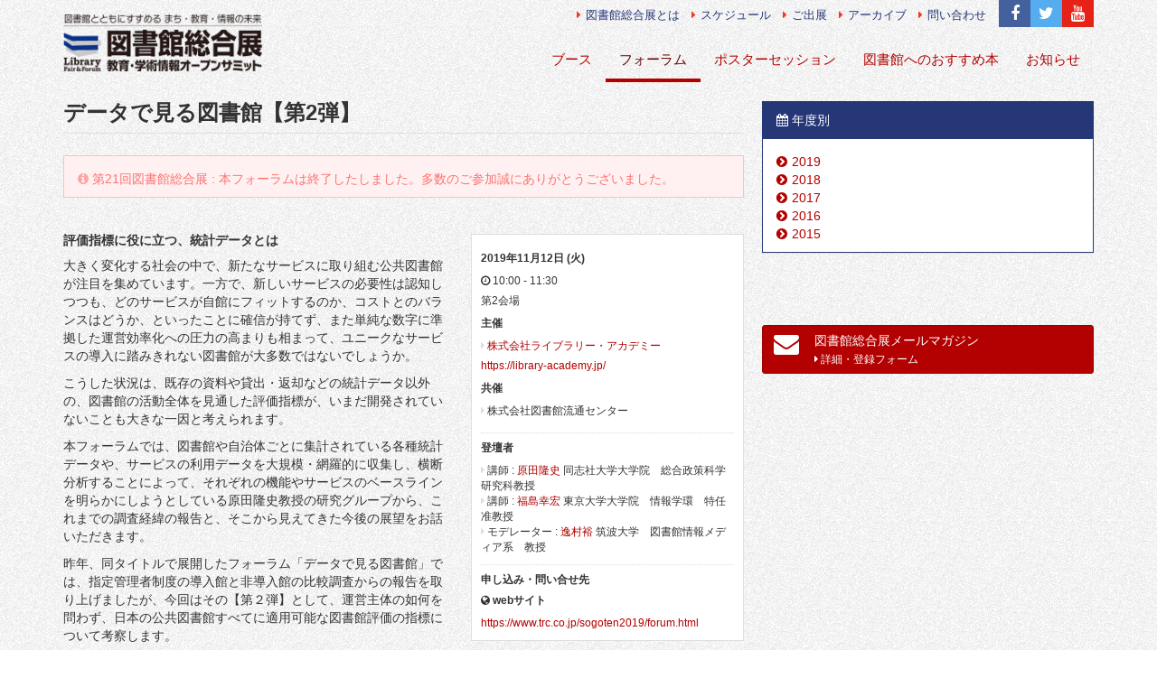

--- FILE ---
content_type: text/html; charset=UTF-8
request_url: https://2019.libraryfair.jp/forum/2019/8390
body_size: 26987
content:
  <!DOCTYPE html>
<html>
<head>
  <!--[if IE]><![endif]-->
<!--[if IE]><meta http-equiv="X-UA-Compatible" content="IE=edge,chrome=1" />
<![endif]--><meta charset="utf-8" />
<link rel="shortcut icon" href="/sites/default/files/acquia_marina_favicon.ico" />
<meta name="X-UA-Compatible" content="IE=edge" />
<meta name="viewport" content="width=device-width, initial-scale=1" />
<meta name="description" content="大きく変化する社会の中で、新たなサービスに取り組む公共図書館が注目を集めています。一方で、新しいサービスの必要性は認知しつつも、どのサービスが自館にフィットするのか、コストとのバランスはどうか、といったことに確信が持てず、また単純な数字に準拠した運営効率化への圧力の高まりも相まって、ユニークなサービスの導入に踏みきれない図書館が大多数ではないでしょうか。 こうした状況は、既存の資料や貸出・返却などの統計データ以外の、図書館の活動全体を見通した評価指標が、いまだ開発されていないことも大きな一因と考えられます。 本フォーラムでは、図書館や自治体ごとに集計されている各種統計データや、サービスの利用データを大規模・網羅的に収集し、横断分析することによって、それぞれの機能やサービスのベースラインを明らかにしようとしている原田隆史教授の研究グループから、これまでの調査経緯の報告と、そこから見えてきた今後の展望をお話いただきます。 昨年、同タイトルで展開したフォーラム「データで見る図書館」では、指定管理者制度の導入館と非導入館の比較調査からの報告を取り上げましたが、今回はその【第２弾】として、運営主体の如何を問わず、日本の公共図書館すべてに適用可能な図書館評価の指標について考察します。" />
<meta property="og:site_name" content="図書館総合展" />
<meta property="og:type" content="website" />
<meta property="og:url" content="/forum/2019/8390" />
<meta property="og:title" content="データで見る図書館【第2弾】" />
<meta property="og:description" content="大きく変化する社会の中で、新たなサービスに取り組む公共図書館が注目を集めています。一方で、新しいサービスの必要性は認知しつつも、どのサービスが自館にフィットするのか、コストとのバランスはどうか、といったことに確信が持てず、また単純な数字に準拠した運営効率化への圧力の高まりも相まって、ユニークなサービスの導入に踏みきれない図書館が大多数ではないでしょうか。 こうした状況は、既存の資料や貸出・返却などの統計データ以外の、図書館の活動全体を見通した評価指標が、いまだ開発されていないことも大きな一因と考えられます。 本フォーラムでは、図書館や自治体ごとに集計されている各種統計データや、サービスの利用データを大規模・網羅的に収集し、横断分析することによって、それぞれの機能やサービスのベースラインを明らかにしようとしている原田隆史教授の研究グループから、これまでの調査経緯の報告と、そこから見えてきた今後の展望をお話いただきます。 昨年、同タイトルで展開したフォーラム「データで見る図書館」では、指定管理者制度の導入館と非導入館の比較調査からの報告を取り上げましたが、今回はその【第２弾】として、運営主体の如何を問わず、日本の公共図書館すべてに適用可能な図書館評価の指標について考察します。" />
<meta name="twitter:card" content="summary" />
<meta name="twitter:site" content="@libraryfair" />
<meta name="twitter:site:id" content="250494875" />
<meta name="twitter:url" content="/forum/2019/8390" />
<meta name="twitter:title" content="データで見る図書館【第2弾】" />
<meta name="twitter:description" content="大きく変化する社会の中で、新たなサービスに取り組む公共図書館が注目を集めています。一方で、新しいサービスの必要性は認知しつつも、どのサービスが自館にフィットするのか、コストとのバランスはどうか、といったことに確信が持てず、また単純な数字に準拠した運営効率化への圧力の高まりも相まって、ユニークなサービスの導入に踏みきれない図書館が大多数ではないでしょうか。 こうした状況は、既存の資料や貸出・返却などの統計データ以外の、図書館の活動全体を見通した評価指標が、いまだ開発されていないことも大きな一因と考えられます。 本フォーラムでは、図書館や自治体ごとに集計されている各種統計データや、サービスの利用データを大規模・網羅的に収集し、横断分析することによって、それぞれの機能やサービスのベースラインを明らかにしようとしている原田隆史教授の研究グループから、これまでの調査経緯の報告と、そこから見えてきた今後の展望をお話いただきます。 昨年、同タイトルで展開したフォーラム「データで見る図書館」では、指定管理者制度の導入館と非導入館の比較調査からの報告を取り上げましたが、今回はその【第２弾】として、運営主体の如何を問わず、日本の公共図書館すべてに適用可能な図書館評価の指標について考察します。" />
<meta property="article:published_time" content="2019-07-18T00:50:52+09:00" />
<meta property="article:modified_time" content="2019-10-01T15:46:42+09:00" />
  <title>データで見る図書館【第2弾】 | 図書館総合展</title>
  <style>@import url("/modules/system/system.base.css?");</style>
<style>@import url("/sites/all/modules/date/date_api/date.css?");@import url("/sites/all/modules/date/date_popup/themes/datepicker.1.7.css?");@import url("/sites/all/modules/fences/field.css?");@import url("/sites/all/modules/logintoboggan/logintoboggan.css?");@import url("/modules/node/node.css?");@import url("/sites/all/modules/youtube/css/youtube.css?");@import url("/sites/all/modules/views/css/views.css?");@import url("/sites/all/modules/ckeditor/css/ckeditor.css?");</style>
<style>@import url("/sites/all/modules/ctools/css/ctools.css?");@import url("/sites/all/modules/panels/css/panels.css?");@import url("/sites/all/libraries/fontawesome/css/font-awesome.css?");@import url("/sites/all/modules/addtoany/addtoany.css?");</style>
<style>@import url("/sites/all/themes/libraryfair/css/style.min.css?");</style>
  <!-- HTML5 element support for IE6-8 -->
  <!--[if lt IE 9]>
    <script src="https://oss.maxcdn.com/html5shiv/3.7.2/html5shiv.min.js"></script>
    <script src="https://oss.maxcdn.com/respond/1.4.2/respond.min.js"></script>
  <![endif]-->
  <script src="/sites/all/modules/jquery_update/replace/jquery/1.10/jquery.min.js?v=1.10.2"></script>
<script src="/misc/jquery-extend-3.4.0.js?v=1.10.2"></script>
<script src="/misc/jquery-html-prefilter-3.5.0-backport.js?v=1.10.2"></script>
<script src="/misc/jquery.once.js?v=1.2"></script>
<script src="/misc/drupal.js?"></script>
<script>jQuery.extend(Drupal.settings,{"basePath":"\/","pathPrefix":"","ajaxPageState":{"theme":"libraryfair","theme_token":"_FuEuG_yYVk6CS0NptKibYywhWSC6Fcpp1DAWYzL70E","jquery_version":"1.10","js":{"0":1,"sites\/all\/themes\/libraryfair\/js\/app.js":1,"sites\/all\/themes\/bootstrap\/js\/bootstrap.js":1,"sites\/all\/modules\/jquery_update\/replace\/jquery\/1.10\/jquery.min.js":1,"misc\/jquery-extend-3.4.0.js":1,"misc\/jquery-html-prefilter-3.5.0-backport.js":1,"misc\/jquery.once.js":1,"misc\/drupal.js":1,"sites\/all\/modules\/jquery_update\/replace\/ui\/external\/jquery.cookie.js":1,"sites\/all\/modules\/jquery_update\/replace\/misc\/jquery.form.min.js":1,"misc\/ajax.js":1,"sites\/all\/modules\/jquery_update\/js\/jquery_update.js":1,"public:\/\/languages\/ja_pO8JOavki-lPG6vFFNO14OLcLe4kcyucsNIfkOy9mWA.js":1,"sites\/all\/modules\/views\/js\/base.js":1,"sites\/all\/themes\/bootstrap\/js\/misc\/_progress.js":1,"sites\/all\/modules\/views\/js\/ajax_view.js":1,"sites\/all\/modules\/google_analytics\/googleanalytics.js":1,"1":1,"sites\/all\/modules\/field_group\/field_group.js":1,"2":1,"sites\/all\/themes\/bootstrap\/js\/modules\/views\/js\/ajax_view.js":1,"sites\/all\/themes\/bootstrap\/js\/misc\/ajax.js":1},"css":{"modules\/system\/system.base.css":1,"sites\/all\/modules\/date\/date_api\/date.css":1,"sites\/all\/modules\/date\/date_popup\/themes\/datepicker.1.7.css":1,"modules\/field\/theme\/field.css":1,"sites\/all\/modules\/logintoboggan\/logintoboggan.css":1,"modules\/node\/node.css":1,"sites\/all\/modules\/youtube\/css\/youtube.css":1,"sites\/all\/modules\/views\/css\/views.css":1,"sites\/all\/modules\/ckeditor\/css\/ckeditor.css":1,"sites\/all\/modules\/ctools\/css\/ctools.css":1,"sites\/all\/modules\/panels\/css\/panels.css":1,"sites\/all\/libraries\/fontawesome\/css\/font-awesome.css":1,"sites\/all\/modules\/addtoany\/addtoany.css":1,"sites\/all\/themes\/libraryfair\/css\/style.min.css":1}},"views":{"ajax_path":"\/views\/ajax","ajaxViews":{"views_dom_id:8bde9b5ea4b93e2ce0c8f760a4eb6d7e":{"view_name":"forum","view_display_id":"block_2","view_args":"","view_path":"node\/8390","view_base_path":"forum\/search","view_dom_id":"8bde9b5ea4b93e2ce0c8f760a4eb6d7e","pager_element":0}}},"urlIsAjaxTrusted":{"\/views\/ajax":true,"\/search\/node":true},"googleanalytics":{"trackOutbound":1,"trackMailto":1,"trackDownload":1,"trackDownloadExtensions":"7z|aac|arc|arj|asf|asx|avi|bin|csv|doc(x|m)?|dot(x|m)?|exe|flv|gif|gz|gzip|hqx|jar|jpe?g|js|mp(2|3|4|e?g)|mov(ie)?|msi|msp|pdf|phps|png|ppt(x|m)?|pot(x|m)?|pps(x|m)?|ppam|sld(x|m)?|thmx|qtm?|ra(m|r)?|sea|sit|tar|tgz|torrent|txt|wav|wma|wmv|wpd|xls(x|m|b)?|xlt(x|m)|xlam|xml|z|zip"},"field_group":{"html-element":"full"},"bootstrap":{"anchorsFix":0,"anchorsSmoothScrolling":0,"formHasError":1,"popoverEnabled":0,"popoverOptions":{"animation":1,"html":0,"placement":"right","selector":"","trigger":"click","triggerAutoclose":1,"title":"","content":"","delay":0,"container":"body"},"tooltipEnabled":0,"tooltipOptions":{"animation":1,"html":0,"placement":"auto left","selector":"","trigger":"hover focus","delay":0,"container":"body"}}});</script>
<script src="/sites/all/modules/jquery_update/replace/ui/external/jquery.cookie.js?v=67fb34f6a866c40d0570"></script>
<script src="/sites/all/modules/jquery_update/replace/misc/jquery.form.min.js?v=2.69"></script>
<script src="/misc/ajax.js?v=7.80"></script>
<script src="/sites/all/modules/jquery_update/js/jquery_update.js?v=0.0.1"></script>
<script src="/sites/default/files/languages/ja_pO8JOavki-lPG6vFFNO14OLcLe4kcyucsNIfkOy9mWA.js?"></script>
<script src="/sites/all/modules/views/js/base.js?"></script>
<script src="/sites/all/themes/bootstrap/js/misc/_progress.js?v=7.80"></script>
<script src="/sites/all/modules/views/js/ajax_view.js?"></script>
<script src="/sites/all/modules/google_analytics/googleanalytics.js?"></script>
<script>(function(i,s,o,g,r,a,m){i["GoogleAnalyticsObject"]=r;i[r]=i[r]||function(){(i[r].q=i[r].q||[]).push(arguments)},i[r].l=1*new Date();a=s.createElement(o),m=s.getElementsByTagName(o)[0];a.async=1;a.src=g;m.parentNode.insertBefore(a,m)})(window,document,"script","//www.google-analytics.com/analytics.js","ga");ga("create","UA-90717954-1",{"cookieDomain":"auto"});ga("set","anonymizeIp",true);ga("send","pageview");</script>
<script src="/sites/all/modules/field_group/field_group.js?"></script>
<script>window.a2a_config=window.a2a_config||{};window.da2a={done:false,html_done:false,script_ready:false,script_load:function(){var a=document.createElement('script'),s=document.getElementsByTagName('script')[0];a.type='text/javascript';a.async=true;a.src='https://static.addtoany.com/menu/page.js';s.parentNode.insertBefore(a,s);da2a.script_load=function(){};},script_onready:function(){da2a.script_ready=true;if(da2a.html_done)da2a.init();},init:function(){for(var i=0,el,target,targets=da2a.targets,length=targets.length;i<length;i++){el=document.getElementById('da2a_'+(i+1));target=targets[i];a2a_config.linkname=target.title;a2a_config.linkurl=target.url;if(el){a2a.init('page',{target:el});el.id='';}da2a.done=true;}da2a.targets=[];}};(function ($){Drupal.behaviors.addToAny = {attach: function (context, settings) {if (context !== document && window.da2a) {if(da2a.script_ready)a2a.init_all();da2a.script_load();}}}})(jQuery);a2a_config.callbacks=a2a_config.callbacks||[];a2a_config.callbacks.push({ready:da2a.script_onready});a2a_config.overlays=a2a_config.overlays||[];a2a_config.templates=a2a_config.templates||{};</script>
<script src="/sites/all/themes/bootstrap/js/modules/views/js/ajax_view.js?"></script>
<script src="/sites/all/themes/bootstrap/js/misc/ajax.js?"></script>
</head>
<body data-year="2016" >
  
  <div id="fb-root"></div>
  <script>
    (function(d, s, id)
    {
      var js, fjs = d.getElementsByTagName(s)[0];
      if (d.getElementById(id)) return;
      js = d.createElement(s);
      js.id = id;
      js.src = "//connect.facebook.net/ja_JP/sdk.js#xfbml=1&version=v2.3&appId=1462147667429908";
      fjs.parentNode.insertBefore(js, fjs);
    }(document, 'script', 'facebook-jssdk'));
  </script>

  <div id="skip-link">
    <a href="#main-content" class="element-invisible element-focusable">メインコンテンツに移動</a>
  </div>
    <header id="header" class="global-header" role="banner">

  <div class="account-menu">
    <div class="container-fluid">
      <div class="text-right">
        <ul class="list-inline">
                          <li>
          <ul class="menu-login list-inline"><li class="menu-1222 first"><a href="/user/register" title=""><i class="fa fa-user" aria-hidden="true"></i> アカウント作成</a></li>
<li class="menu-1202"><a href="/user" title=""><i class="fa fa-sign-in" aria-hidden="true"></i> ログイン</a></li>
<li class="menu-1227 last"><a href="/user/password" title="">パスワードの再発行</a></li>
</ul>          </li>
                  
        </ul>
      </div>
    </div>
  </div>
  <div class="top-bar">
    <div class="container-fluid top-bar-container">
      <div id="js-sub-menus" class="top-bar-menus text-right">
            <ul class="top-bar_menu"><li class="first leaf"><a href="/about" title=""><i class="fa fa-caret-right" aria-hidden="true"></i>図書館総合展とは</a></li>
<li class="leaf"><a href="/schedule" title=""><i class="fa fa-caret-right" aria-hidden="true"></i>スケジュール</a></li>
<li class="leaf"><a href="/exhibitors" title=""><i class="fa fa-caret-right" aria-hidden="true"></i>ご出展</a></li>
<li class="leaf"><a href="/archive" title=""><i class="fa fa-caret-right" aria-hidden="true"></i>アーカイブ</a></li>
<li class="last leaf"><a href="/contact" title=""><i class="fa fa-caret-right" aria-hidden="true"></i>問い合わせ</a></li>
</ul>                  <ul class="links"><li class="menu-472 first"><a href="https://www.facebook.com/libraryfair" title=""><i class="fa fa-facebook" aria-hidden="true"></i><span class="sr-only sr-only-focusable"> facebook</span></a></li>
<li class="menu-474"><a href="https://twitter.com/libraryfair" title=""><i class="fa fa-twitter" aria-hidden="true"></i><span class="sr-only sr-only-focusable"> twitter</span></a></li>
<li class="menu-477 last"><a href="https://www.youtube.com/channel/UCvKAycXbwtCFLrsdsZe89nA" title=""><i class="fa fa-youtube" aria-hidden="true"></i><span class="sr-only sr-only-focusable"> youtube</span></a></li>
</ul>            </div>
    </div>
  </div>

  <div class="navbar">
    <div class="container-fluid">
      <div class="navbar-header">
                <a class="navbar-brand" href="/" title="ホーム">
          <img src="/sites/all/themes/libraryfair/logo.png" alt="ホーム" width="220" class="logo" />
        </a>
        
                <a class="name navbar-brand sr-only sr-only-focusable" href="/" title="ホーム">図書館総合展</a>
        
        <button type="button" class="navbar-toggle" data-toggle="collapse" data-target=".navbar-collapse">
          <span class="sr-only">ナビゲーションの開閉</span>
          <span class="icon-bar"></span>
          <span class="icon-bar"></span>
          <span class="icon-bar"></span>
        </button>
      </div>

            <div class="navbar-collapse collapse">
        <nav role="navigation">
          <ul class="menu nav navbar-nav"><li class="first leaf"><a href="/booth">ブース</a></li>
<li class="leaf active-trail active"><a href="/forum" class="active-trail active-trail active active-trail active-trail active">フォーラム</a></li>
<li class="leaf"><a href="/poster">ポスターセッション</a></li>
<li class="leaf"><a href="/recommendation">図書館へのおすすめ本</a></li>
<li class="last leaf"><a href="/news" title="">お知らせ</a></li>
</ul>        </nav>
      </div>
          </div>
  </div>
</header>




<div class="content container-fluid hide_forum-apply">

  <div class="row">

    <section class="col-sm-8" id="main" role="main">
            <a id="main-content"></a>
                  <header role="banner" id="page-header">
        <h1 class="page-header">データで見る図書館【第2弾】</h1>
      </header> <!-- /#page-header -->
                                          <div class="important-news" role="alert"><i class="fa fa-info-circle"></i> 第21回図書館総合展 : 本フォーラムは終了したしました。多数のご参加誠にありがとうございました。</div>                                                          <div class="region region-content">
    <section id="block-system-main" class="block block-system  block-system-main clearfix">

      
  

<section  about="/forum/2019/8390" typeof="sioc:Item foaf:Document" class="node node-forum view-mode-full">


<div class="row">
<div class="col-sm-7 ">
<div class="post-body">
  <h3 class="field-forum-subtitle">
    評価指標に役に立つ、統計データとは  </h3>

  <p class="field-body">
    <p>大きく変化する社会の中で、新たなサービスに取り組む公共図書館が注目を集めています。一方で、新しいサービスの必要性は認知しつつも、どのサービスが自館にフィットするのか、コストとのバランスはどうか、といったことに確信が持てず、また単純な数字に準拠した運営効率化への圧力の高まりも相まって、ユニークなサービスの導入に踏みきれない図書館が大多数ではないでしょうか。</p>
<p>	こうした状況は、既存の資料や貸出・返却などの統計データ以外の、図書館の活動全体を見通した評価指標が、いまだ開発されていないことも大きな一因と考えられます。</p>
<p>	本フォーラムでは、図書館や自治体ごとに集計されている各種統計データや、サービスの利用データを大規模・網羅的に収集し、横断分析することによって、それぞれの機能やサービスのベースラインを明らかにしようとしている原田隆史教授の研究グループから、これまでの調査経緯の報告と、そこから見えてきた今後の展望をお話いただきます。</p>
<p>	昨年、同タイトルで展開したフォーラム「データで見る図書館」では、指定管理者制度の導入館と非導入館の比較調査からの報告を取り上げましたが、今回はその【第２弾】として、運営主体の如何を問わず、日本の公共図書館すべてに適用可能な図書館評価の指標について考察します。</p>
<p>	 </p>
  </p>
</div></div>

<div class="col-sm-5 ">
<div class="post-detail"><div class="forum-info"><h4><span class="date-display-single" property="dc:date" datatype="xsd:dateTime" content="2019-11-12T00:00:00+09:00">2019年11月12日 (火)</span></h4><p><i class="fa fa-clock-o"></i> 
10:00 - 11:30
</p><p>第2会場</p>
<div class="forum-promoter"><h4><span>主催</span></h4>
<ul class="field-forum-promoter">

      <li>
      <a href="/organization/7061">株式会社ライブラリー・アカデミー</a>    </li>
  
</ul>

  <div class="field-website">
    <a href="https://library-academy.jp/">https://library-academy.jp/</a>  </div>
</div><div class="forum-cosponsor"><h4><span>共催</span></h4>
<ul class="field-forum-cosponsor">

      <li>
      株式会社図書館流通センター    </li>
  
</ul>
</div></div><div class="forum-speaker-list"><h4><span>登壇者</span></h4><ul><li> 講師 :  <a href="/person/3809">原田隆史</a> 同志社大学大学院　総合政策科学研究科教授</li><li> 講師 :  <a href="/person/374">福島幸宏</a> 東京大学大学院　情報学環　特任准教授</li><li> モデレーター :  <a href="/person/8833">逸村裕</a> 筑波大学　図書館情報メディア系　教授</li></ul></div><div><h4><span>申し込み・問い合せ先</span></h4><h4><i class="fa fa-globe"></i> webサイト</h4><p><a href="https://www.trc.co.jp/sogoten2019/forum.html">https://www.trc.co.jp/sogoten2019/forum.html</a></p></div></div></div>

</div>
</section>



</section>
<section id="block-addtoany-addtoany-button" class="block block-addtoany  block-addtoany-addtoany-button clearfix">

      
  <aside class="content"><span class="a2a_kit a2a_kit_size_32 a2a_target addtoany_list" id="da2a_1">
      <a class="a2a_button_twitter"></a>
<a class="a2a_button_facebook"></a>
<a class="a2a_button_google_plus"></a>
<a class="a2a_button_email"></a>
      
      
    </span>
    <script type="text/javascript">
<!--//--><![CDATA[//><!--
if(window.da2a)da2a.script_load();
//--><!]]>
</script></aside>

</section>
  </div>
    </section>

          <aside class="col-sm-4" role="complementary">
          <div class="region region-sidebar">
    <section id="block-views-forum-block-2" class="block block-views  block-views-forum-block-2 clearfix">

      
  <div class="view view-forum view-id-forum view-display-id-block_2 panel panel-primary view-dom-id-8bde9b5ea4b93e2ce0c8f760a4eb6d7e">
          <div class="panel-heading"><i class="fa fa-calendar"></i> 年度別</div>
  
  
  
    <div class="item-list">
  <ul class="views-summary">
      <li><a href="/forum/year/2019">2019</a>
          </li>
      <li><a href="/forum/year/2018">2018</a>
          </li>
      <li><a href="/forum/year/2017">2017</a>
          </li>
      <li><a href="/forum/year/2016">2016</a>
          </li>
      <li><a href="/forum/year/2015">2015</a>
          </li>
    </ul>
</div>
  
  
  
  
  
  
</div>
</section>
<section id="block-block-1" class="block block-block  block-block-1 clearfix">

      
  <div class="fb-page" data-href="https://www.facebook.com/libraryfair" data-width="366" data-hide-cover="true" data-show-facepile="false" data-show-posts="true" data-height="400">
<div class="fb-xfbml-parse-ignore">
<blockquote cite="https://www.facebook.com/libraryfair"><p><a href="https://www.facebook.com/libraryfair">図書館総合展</a></p></blockquote>
</div>
</div>
<p><a class="btn btn-block btn-primary btn-newsletter" href="/email-newsletter"> <i class="fa fa-envelope fa-2x pull-left"></i> 図書館総合展メールマガジン<br /><span class="small"> <i class="fa fa-caret-right"></i> 詳細・登録フォーム</span></a></p>

</section>
  </div>
      </aside>  <!-- /#sidebar -->
    
  </div>
</div>

<footer class="footer" role="contentinfo">
  <div class="container-fluid">
    <div class="row">
      <div class="col-sm-4">
            </div>
      <div class="col-sm-4 hidden-xs">
        <div class="region region-footer">
    
      
  <div class="menu-block-wrapper menu-block-2 menu-name-menu-secondary parent-mlid-0 menu-level-1">
  <ul class="menu nav"><li class="first leaf menu-mlid-468"><a href="/about" title=""><i class="fa fa-caret-right" aria-hidden="true"></i>図書館総合展とは</a></li>
<li class="leaf menu-mlid-737"><a href="/schedule" title=""><i class="fa fa-caret-right" aria-hidden="true"></i>スケジュール</a></li>
<li class="leaf menu-mlid-473"><a href="/exhibitors" title=""><i class="fa fa-caret-right" aria-hidden="true"></i>ご出展</a></li>
<li class="leaf menu-mlid-845"><a href="/archive" title=""><i class="fa fa-caret-right" aria-hidden="true"></i>アーカイブ</a></li>
<li class="last leaf menu-mlid-829"><a href="/contact" title=""><i class="fa fa-caret-right" aria-hidden="true"></i>問い合わせ</a></li>
</ul></div>


      
  <div class="menu-block-wrapper menu-block-1 menu-name-main-menu parent-mlid-0 menu-level-1">
  <ul class="menu nav"><li class="first leaf menu-mlid-757"><a href="/booth">ブース</a></li>
<li class="leaf active-trail menu-mlid-756 active"><a href="/forum" class="active-trail active active-trail active">フォーラム</a></li>
<li class="leaf menu-mlid-758"><a href="/poster">ポスターセッション</a></li>
<li class="leaf menu-mlid-759"><a href="/recommendation">図書館へのおすすめ本</a></li>
<li class="last leaf menu-mlid-438"><a href="/news" title="">お知らせ</a></li>
</ul></div>

  </div>
      </div>
      <div class="col-sm-4">
        <ul class="links"><li class="menu-472 first"><a href="https://www.facebook.com/libraryfair" title=""><i class="fa fa-facebook" aria-hidden="true"></i><span class="sr-only sr-only-focusable"> facebook</span></a></li>
<li class="menu-474"><a href="https://twitter.com/libraryfair" title=""><i class="fa fa-twitter" aria-hidden="true"></i><span class="sr-only sr-only-focusable"> twitter</span></a></li>
<li class="menu-477 last"><a href="https://www.youtube.com/channel/UCvKAycXbwtCFLrsdsZe89nA" title=""><i class="fa fa-youtube" aria-hidden="true"></i><span class="sr-only sr-only-focusable"> youtube</span></a></li>
</ul>        <p>主催：図書館総合展運営委員会
          <br>企画・運営：<a href="http://www.j-c-c.co.jp/index.html">カルチャー・ジャパン（JCC)</a></p>
      </div>
    </div>
  </div>
</footer>

  <script>da2a.targets=[{title:"\u30c7\u30fc\u30bf\u3067\u898b\u308b\u56f3\u66f8\u9928\u3010\u7b2c2\u5f3e\u3011",url:"http:\/\/libraryfair.mac.local\/forum\/2019\/8390"}];da2a.html_done=true;if(da2a.script_ready&&!da2a.done)da2a.init();da2a.script_load();</script>
<script src="/sites/all/themes/libraryfair/js/app.js?"></script>
<script src="/sites/all/themes/bootstrap/js/bootstrap.js?"></script>
</body>
</html>


--- FILE ---
content_type: text/css
request_url: https://2019.libraryfair.jp/sites/all/themes/libraryfair/css/style.min.css?
body_size: 135807
content:
/*!
 * Bootstrap v3.1.1 (http://getbootstrap.com)
 * Copyright 2011-2014 Twitter, Inc.
 * Licensed under MIT (https://github.com/twbs/bootstrap/blob/master/LICENSE)
 */
/*! normalize.css v3.0.2 | MIT License | git.io/normalize */
html {
  font-family: sans-serif;
  -ms-text-size-adjust: 100%;
  -webkit-text-size-adjust: 100%;
}
body {
  margin: 0;
}
article,
aside,
details,
figcaption,
figure,
footer,
header,
hgroup,
main,
menu,
nav,
section,
summary {
  display: block;
}
audio,
canvas,
progress,
video {
  display: inline-block;
  vertical-align: baseline;
}
audio:not([controls]) {
  display: none;
  height: 0;
}
[hidden],
template {
  display: none;
}
a {
  background-color: transparent;
}
a:active,
a:hover {
  outline: 0;
}
abbr[title] {
  border-bottom: 1px dotted;
}
b,
strong {
  font-weight: bold;
}
dfn {
  font-style: italic;
}
h1 {
  font-size: 2em;
  margin: 0.67em 0;
}
mark {
  background: #ff0;
  color: #000;
}
small {
  font-size: 80%;
}
sub,
sup {
  font-size: 75%;
  line-height: 0;
  position: relative;
  vertical-align: baseline;
}
sup {
  top: -0.5em;
}
sub {
  bottom: -0.25em;
}
img {
  border: 0;
}
svg:not(:root) {
  overflow: hidden;
}
figure {
  margin: 1em 40px;
}
hr {
  box-sizing: content-box;
  height: 0;
}
pre {
  overflow: auto;
}
code,
kbd,
pre,
samp {
  font-family: monospace, monospace;
  font-size: 1em;
}
button,
input,
optgroup,
select,
textarea {
  color: inherit;
  font: inherit;
  margin: 0;
}
button {
  overflow: visible;
}
button,
select {
  text-transform: none;
}
button,
html input[type="button"],
input[type="reset"],
input[type="submit"] {
  -webkit-appearance: button;
  cursor: pointer;
}
button[disabled],
html input[disabled] {
  cursor: default;
}
button::-moz-focus-inner,
input::-moz-focus-inner {
  border: 0;
  padding: 0;
}
input {
  line-height: normal;
}
input[type="checkbox"],
input[type="radio"] {
  box-sizing: border-box;
  padding: 0;
}
input[type="number"]::-webkit-inner-spin-button,
input[type="number"]::-webkit-outer-spin-button {
  height: auto;
}
input[type="search"] {
  -webkit-appearance: textfield;
  box-sizing: content-box;
}
input[type="search"]::-webkit-search-cancel-button,
input[type="search"]::-webkit-search-decoration {
  -webkit-appearance: none;
}
fieldset {
  border: 1px solid #c0c0c0;
  margin: 0 2px;
  padding: 0.35em 0.625em 0.75em;
}
legend {
  border: 0;
  padding: 0;
}
textarea {
  overflow: auto;
}
optgroup {
  font-weight: bold;
}
table {
  border-collapse: collapse;
  border-spacing: 0;
}
td,
th {
  padding: 0;
}
/*! Source: https://github.com/h5bp/html5-boilerplate/blob/master/src/css/main.css */
@media print {
  *,
  *:before,
  *:after {
    background: transparent !important;
    color: #000 !important;
    box-shadow: none !important;
    text-shadow: none !important;
  }
  a,
  a:visited {
    text-decoration: underline;
  }
  a[href^="#"]:after,
  a[href^="javascript:"]:after {
    content: "";
  }
  pre,
  blockquote {
    border: 1px solid #999;
    page-break-inside: avoid;
  }
  thead {
    display: table-header-group;
  }
  tr,
  img {
    page-break-inside: avoid;
  }
  img {
    max-width: 100% !important;
  }
  p,
  h2,
  h3 {
    orphans: 3;
    widows: 3;
  }
  h2,
  h3 {
    page-break-after: avoid;
  }
  select {
    background: #fff !important;
  }
  .navbar {
    display: none;
  }
  .btn > .caret,
  .dropup > .btn > .caret {
    border-top-color: #000 !important;
  }
  .label {
    border: 1px solid #000;
  }
  .table {
    border-collapse: collapse !important;
  }
  .table td,
  .table th {
    background-color: #fff !important;
  }
  .table-bordered th,
  .table-bordered td {
    border: 1px solid #ddd !important;
  }
}
* {
  box-sizing: border-box;
}
*:before,
*:after {
  box-sizing: border-box;
}
html {
  font-size: 10px;
  -webkit-tap-highlight-color: rgba(0, 0, 0, 0);
}
body {
  font-family: "Helvetica Neue", Helvetica, Arial, sans-serif;
  font-size: 14px;
  line-height: 1.42857143;
  color: #333333;
  background-color: #fff;
}
input,
button,
select,
textarea {
  font-family: inherit;
  font-size: inherit;
  line-height: inherit;
}
a {
  color: #B30000;
  text-decoration: none;
}
a:hover,
a:focus {
  color: #660000;
  text-decoration: underline;
}
a:focus {
  outline: thin dotted;
  outline: 5px auto -webkit-focus-ring-color;
  outline-offset: -2px;
}
figure {
  margin: 0;
}
img {
  vertical-align: middle;
}
.img-responsive {
  display: block;
  max-width: 100%;
  width: auto;
  /* IE8用 */
  height: auto;
}
.img-rounded {
  border-radius: 6px;
}
.img-thumbnail {
  padding: 4px;
  line-height: 1.42857143;
  background-color: #fff;
  border: 1px solid #ddd;
  border-radius: 3px;
  transition: all 0.2s ease-in-out;
  display: inline-block;
  max-width: 100%;
  width: auto;
  /* IE8用 */
  height: auto;
}
.img-circle {
  border-radius: 50%;
}
hr {
  margin-top: 20px;
  margin-bottom: 20px;
  border: 0;
  border-top: 1px solid #dedede;
}
.sr-only {
  position: absolute;
  width: 1px;
  height: 1px;
  margin: -1px;
  padding: 0;
  overflow: hidden;
  clip: rect(0, 0, 0, 0);
  border: 0;
}
.sr-only-focusable:active,
.sr-only-focusable:focus {
  position: static;
  width: auto;
  height: auto;
  margin: 0;
  overflow: visible;
  clip: auto;
}
[role="button"] {
  cursor: pointer;
}
h1,
h2,
h3,
h4,
h5,
h6,
.h1,
.h2,
.h3,
.h4,
.h5,
.h6 {
  font-family: inherit;
  font-weight: 500;
  line-height: 1.1;
  color: inherit;
}
h1 small,
h2 small,
h3 small,
h4 small,
h5 small,
h6 small,
.h1 small,
.h2 small,
.h3 small,
.h4 small,
.h5 small,
.h6 small,
h1 .small,
h2 .small,
h3 .small,
h4 .small,
h5 .small,
h6 .small,
.h1 .small,
.h2 .small,
.h3 .small,
.h4 .small,
.h5 .small,
.h6 .small {
  font-weight: normal;
  line-height: 1;
  color: #777777;
}
h1,
.h1,
h2,
.h2,
h3,
.h3 {
  margin-top: 20px;
  margin-bottom: 10px;
}
h1 small,
.h1 small,
h2 small,
.h2 small,
h3 small,
.h3 small,
h1 .small,
.h1 .small,
h2 .small,
.h2 .small,
h3 .small,
.h3 .small {
  font-size: 65%;
}
h4,
.h4,
h5,
.h5,
h6,
.h6 {
  margin-top: 10px;
  margin-bottom: 10px;
}
h4 small,
.h4 small,
h5 small,
.h5 small,
h6 small,
.h6 small,
h4 .small,
.h4 .small,
h5 .small,
.h5 .small,
h6 .small,
.h6 .small {
  font-size: 75%;
}
h1,
.h1 {
  font-size: 36px;
}
h2,
.h2 {
  font-size: 30px;
}
h3,
.h3 {
  font-size: 18px;
}
h4,
.h4 {
  font-size: 14px;
}
h5,
.h5 {
  font-size: 14px;
}
h6,
.h6 {
  font-size: 12px;
}
p {
  margin: 0 0 10px;
}
.lead {
  margin-bottom: 20px;
  font-size: 16px;
  font-weight: 300;
  line-height: 1.4;
}
@media (min-width: 768px) {
  .lead {
    font-size: 21px;
  }
}
small,
.small {
  font-size: 85%;
}
mark,
.mark {
  background-color: #fcf8e3;
  padding: .2em;
}
.text-left {
  text-align: left;
}
.text-right {
  text-align: right;
}
.text-center {
  text-align: center;
}
.text-justify {
  text-align: justify;
}
.text-nowrap {
  white-space: nowrap;
}
.text-lowercase {
  text-transform: lowercase;
}
.text-uppercase {
  text-transform: uppercase;
}
.text-capitalize {
  text-transform: capitalize;
}
.text-muted {
  color: #777777;
}
.text-primary {
  color: #263777;
}
a.text-primary:hover {
  color: #1a2550;
}
.text-success {
  color: #3c763d;
}
a.text-success:hover {
  color: #2b542c;
}
.text-info {
  color: #31708f;
}
a.text-info:hover {
  color: #245269;
}
.text-warning {
  color: #8a6d3b;
}
a.text-warning:hover {
  color: #66512c;
}
.text-danger {
  color: #a94442;
}
a.text-danger:hover {
  color: #843534;
}
.bg-primary {
  color: #fff;
  background-color: #263777;
}
a.bg-primary:hover {
  background-color: #1a2550;
}
.bg-success {
  background-color: #dff0d8;
}
a.bg-success:hover {
  background-color: #c1e2b3;
}
.bg-info {
  background-color: #d9edf7;
}
a.bg-info:hover {
  background-color: #afd9ee;
}
.bg-warning {
  background-color: #fcf8e3;
}
a.bg-warning:hover {
  background-color: #f7ecb5;
}
.bg-danger {
  background-color: #f2dede;
}
a.bg-danger:hover {
  background-color: #e4b9b9;
}
.page-header {
  padding-bottom: 9px;
  margin: 40px 0 20px;
  border-bottom: 1px solid #dedede;
}
ul,
ol {
  margin-top: 0;
  margin-bottom: 10px;
}
ul ul,
ol ul,
ul ol,
ol ol {
  margin-bottom: 0;
}
.list-unstyled {
  padding-left: 0;
  list-style: none;
}
.list-inline {
  padding-left: 0;
  list-style: none;
  margin-left: -5px;
}
.list-inline > li {
  display: inline-block;
  padding-left: 5px;
  padding-right: 5px;
}
dl {
  margin-top: 0;
  margin-bottom: 20px;
}
dt,
dd {
  line-height: 1.42857143;
}
dt {
  font-weight: bold;
}
dd {
  margin-left: 0;
}
@media (min-width: 768px) {
  .dl-horizontal dt {
    float: left;
    width: 160px;
    clear: left;
    text-align: right;
    overflow: hidden;
    text-overflow: ellipsis;
    white-space: nowrap;
  }
  .dl-horizontal dd {
    margin-left: 180px;
  }
}
abbr[title],
abbr[data-original-title] {
  cursor: help;
  border-bottom: 1px dotted #777777;
}
.initialism {
  font-size: 90%;
  text-transform: uppercase;
}
blockquote {
  padding: 10px 20px;
  margin: 0 0 20px;
  font-size: 17.5px;
  border-left: 5px solid #dedede;
}
blockquote p:last-child,
blockquote ul:last-child,
blockquote ol:last-child {
  margin-bottom: 0;
}
blockquote footer,
blockquote small,
blockquote .small {
  display: block;
  font-size: 80%;
  line-height: 1.42857143;
  color: #777777;
}
blockquote footer:before,
blockquote small:before,
blockquote .small:before {
  content: '\2014 \00A0';
}
.blockquote-reverse,
blockquote.pull-right {
  padding-right: 15px;
  padding-left: 0;
  border-right: 5px solid #dedede;
  border-left: 0;
  text-align: right;
}
.blockquote-reverse footer:before,
blockquote.pull-right footer:before,
.blockquote-reverse small:before,
blockquote.pull-right small:before,
.blockquote-reverse .small:before,
blockquote.pull-right .small:before {
  content: '';
}
.blockquote-reverse footer:after,
blockquote.pull-right footer:after,
.blockquote-reverse small:after,
blockquote.pull-right small:after,
.blockquote-reverse .small:after,
blockquote.pull-right .small:after {
  content: '\00A0 \2014';
}
address {
  margin-bottom: 20px;
  font-style: normal;
  line-height: 1.42857143;
}
.container {
  margin-right: auto;
  margin-left: auto;
  padding-left: 10px;
  padding-right: 10px;
}
@media (min-width: 768px) {
  .container {
    width: 740px;
  }
}
@media (min-width: 992px) {
  .container {
    width: 960px;
  }
}
@media (min-width: 1200px) {
  .container {
    width: 1160px;
  }
}
.container-fluid {
  margin-right: auto;
  margin-left: auto;
  padding-left: 10px;
  padding-right: 10px;
  max-width: 1160px;
}
.row {
  margin-left: -10px;
  margin-right: -10px;
}
.col-xs-1, .col-sm-1, .col-md-1, .col-lg-1, .col-xs-2, .col-sm-2, .col-md-2, .col-lg-2, .col-xs-3, .col-sm-3, .col-md-3, .col-lg-3, .col-xs-4, .col-sm-4, .col-md-4, .col-lg-4, .col-xs-5, .col-sm-5, .col-md-5, .col-lg-5, .col-xs-6, .col-sm-6, .col-md-6, .col-lg-6, .col-xs-7, .col-sm-7, .col-md-7, .col-lg-7, .col-xs-8, .col-sm-8, .col-md-8, .col-lg-8, .col-xs-9, .col-sm-9, .col-md-9, .col-lg-9, .col-xs-10, .col-sm-10, .col-md-10, .col-lg-10, .col-xs-11, .col-sm-11, .col-md-11, .col-lg-11, .col-xs-12, .col-sm-12, .col-md-12, .col-lg-12 {
  position: relative;
  min-height: 1px;
  padding-left: 10px;
  padding-right: 10px;
}
.col-xs-1, .col-xs-2, .col-xs-3, .col-xs-4, .col-xs-5, .col-xs-6, .col-xs-7, .col-xs-8, .col-xs-9, .col-xs-10, .col-xs-11, .col-xs-12 {
  float: left;
}
.col-xs-12 {
  width: 100%;
}
.col-xs-11 {
  width: 91.66666667%;
}
.col-xs-10 {
  width: 83.33333333%;
}
.col-xs-9 {
  width: 75%;
}
.col-xs-8 {
  width: 66.66666667%;
}
.col-xs-7 {
  width: 58.33333333%;
}
.col-xs-6 {
  width: 50%;
}
.col-xs-5 {
  width: 41.66666667%;
}
.col-xs-4 {
  width: 33.33333333%;
}
.col-xs-3 {
  width: 25%;
}
.col-xs-2 {
  width: 16.66666667%;
}
.col-xs-1 {
  width: 8.33333333%;
}
.col-xs-pull-12 {
  right: 100%;
}
.col-xs-pull-11 {
  right: 91.66666667%;
}
.col-xs-pull-10 {
  right: 83.33333333%;
}
.col-xs-pull-9 {
  right: 75%;
}
.col-xs-pull-8 {
  right: 66.66666667%;
}
.col-xs-pull-7 {
  right: 58.33333333%;
}
.col-xs-pull-6 {
  right: 50%;
}
.col-xs-pull-5 {
  right: 41.66666667%;
}
.col-xs-pull-4 {
  right: 33.33333333%;
}
.col-xs-pull-3 {
  right: 25%;
}
.col-xs-pull-2 {
  right: 16.66666667%;
}
.col-xs-pull-1 {
  right: 8.33333333%;
}
.col-xs-pull-0 {
  right: auto;
}
.col-xs-push-12 {
  left: 100%;
}
.col-xs-push-11 {
  left: 91.66666667%;
}
.col-xs-push-10 {
  left: 83.33333333%;
}
.col-xs-push-9 {
  left: 75%;
}
.col-xs-push-8 {
  left: 66.66666667%;
}
.col-xs-push-7 {
  left: 58.33333333%;
}
.col-xs-push-6 {
  left: 50%;
}
.col-xs-push-5 {
  left: 41.66666667%;
}
.col-xs-push-4 {
  left: 33.33333333%;
}
.col-xs-push-3 {
  left: 25%;
}
.col-xs-push-2 {
  left: 16.66666667%;
}
.col-xs-push-1 {
  left: 8.33333333%;
}
.col-xs-push-0 {
  left: auto;
}
.col-xs-offset-12 {
  margin-left: 100%;
}
.col-xs-offset-11 {
  margin-left: 91.66666667%;
}
.col-xs-offset-10 {
  margin-left: 83.33333333%;
}
.col-xs-offset-9 {
  margin-left: 75%;
}
.col-xs-offset-8 {
  margin-left: 66.66666667%;
}
.col-xs-offset-7 {
  margin-left: 58.33333333%;
}
.col-xs-offset-6 {
  margin-left: 50%;
}
.col-xs-offset-5 {
  margin-left: 41.66666667%;
}
.col-xs-offset-4 {
  margin-left: 33.33333333%;
}
.col-xs-offset-3 {
  margin-left: 25%;
}
.col-xs-offset-2 {
  margin-left: 16.66666667%;
}
.col-xs-offset-1 {
  margin-left: 8.33333333%;
}
.col-xs-offset-0 {
  margin-left: 0%;
}
@media (min-width: 768px) {
  .col-sm-1, .col-sm-2, .col-sm-3, .col-sm-4, .col-sm-5, .col-sm-6, .col-sm-7, .col-sm-8, .col-sm-9, .col-sm-10, .col-sm-11, .col-sm-12 {
    float: left;
  }
  .col-sm-12 {
    width: 100%;
  }
  .col-sm-11 {
    width: 91.66666667%;
  }
  .col-sm-10 {
    width: 83.33333333%;
  }
  .col-sm-9 {
    width: 75%;
  }
  .col-sm-8 {
    width: 66.66666667%;
  }
  .col-sm-7 {
    width: 58.33333333%;
  }
  .col-sm-6 {
    width: 50%;
  }
  .col-sm-5 {
    width: 41.66666667%;
  }
  .col-sm-4 {
    width: 33.33333333%;
  }
  .col-sm-3 {
    width: 25%;
  }
  .col-sm-2 {
    width: 16.66666667%;
  }
  .col-sm-1 {
    width: 8.33333333%;
  }
  .col-sm-pull-12 {
    right: 100%;
  }
  .col-sm-pull-11 {
    right: 91.66666667%;
  }
  .col-sm-pull-10 {
    right: 83.33333333%;
  }
  .col-sm-pull-9 {
    right: 75%;
  }
  .col-sm-pull-8 {
    right: 66.66666667%;
  }
  .col-sm-pull-7 {
    right: 58.33333333%;
  }
  .col-sm-pull-6 {
    right: 50%;
  }
  .col-sm-pull-5 {
    right: 41.66666667%;
  }
  .col-sm-pull-4 {
    right: 33.33333333%;
  }
  .col-sm-pull-3 {
    right: 25%;
  }
  .col-sm-pull-2 {
    right: 16.66666667%;
  }
  .col-sm-pull-1 {
    right: 8.33333333%;
  }
  .col-sm-pull-0 {
    right: auto;
  }
  .col-sm-push-12 {
    left: 100%;
  }
  .col-sm-push-11 {
    left: 91.66666667%;
  }
  .col-sm-push-10 {
    left: 83.33333333%;
  }
  .col-sm-push-9 {
    left: 75%;
  }
  .col-sm-push-8 {
    left: 66.66666667%;
  }
  .col-sm-push-7 {
    left: 58.33333333%;
  }
  .col-sm-push-6 {
    left: 50%;
  }
  .col-sm-push-5 {
    left: 41.66666667%;
  }
  .col-sm-push-4 {
    left: 33.33333333%;
  }
  .col-sm-push-3 {
    left: 25%;
  }
  .col-sm-push-2 {
    left: 16.66666667%;
  }
  .col-sm-push-1 {
    left: 8.33333333%;
  }
  .col-sm-push-0 {
    left: auto;
  }
  .col-sm-offset-12 {
    margin-left: 100%;
  }
  .col-sm-offset-11 {
    margin-left: 91.66666667%;
  }
  .col-sm-offset-10 {
    margin-left: 83.33333333%;
  }
  .col-sm-offset-9 {
    margin-left: 75%;
  }
  .col-sm-offset-8 {
    margin-left: 66.66666667%;
  }
  .col-sm-offset-7 {
    margin-left: 58.33333333%;
  }
  .col-sm-offset-6 {
    margin-left: 50%;
  }
  .col-sm-offset-5 {
    margin-left: 41.66666667%;
  }
  .col-sm-offset-4 {
    margin-left: 33.33333333%;
  }
  .col-sm-offset-3 {
    margin-left: 25%;
  }
  .col-sm-offset-2 {
    margin-left: 16.66666667%;
  }
  .col-sm-offset-1 {
    margin-left: 8.33333333%;
  }
  .col-sm-offset-0 {
    margin-left: 0%;
  }
}
@media (min-width: 992px) {
  .col-md-1, .col-md-2, .col-md-3, .col-md-4, .col-md-5, .col-md-6, .col-md-7, .col-md-8, .col-md-9, .col-md-10, .col-md-11, .col-md-12 {
    float: left;
  }
  .col-md-12 {
    width: 100%;
  }
  .col-md-11 {
    width: 91.66666667%;
  }
  .col-md-10 {
    width: 83.33333333%;
  }
  .col-md-9 {
    width: 75%;
  }
  .col-md-8 {
    width: 66.66666667%;
  }
  .col-md-7 {
    width: 58.33333333%;
  }
  .col-md-6 {
    width: 50%;
  }
  .col-md-5 {
    width: 41.66666667%;
  }
  .col-md-4 {
    width: 33.33333333%;
  }
  .col-md-3 {
    width: 25%;
  }
  .col-md-2 {
    width: 16.66666667%;
  }
  .col-md-1 {
    width: 8.33333333%;
  }
  .col-md-pull-12 {
    right: 100%;
  }
  .col-md-pull-11 {
    right: 91.66666667%;
  }
  .col-md-pull-10 {
    right: 83.33333333%;
  }
  .col-md-pull-9 {
    right: 75%;
  }
  .col-md-pull-8 {
    right: 66.66666667%;
  }
  .col-md-pull-7 {
    right: 58.33333333%;
  }
  .col-md-pull-6 {
    right: 50%;
  }
  .col-md-pull-5 {
    right: 41.66666667%;
  }
  .col-md-pull-4 {
    right: 33.33333333%;
  }
  .col-md-pull-3 {
    right: 25%;
  }
  .col-md-pull-2 {
    right: 16.66666667%;
  }
  .col-md-pull-1 {
    right: 8.33333333%;
  }
  .col-md-pull-0 {
    right: auto;
  }
  .col-md-push-12 {
    left: 100%;
  }
  .col-md-push-11 {
    left: 91.66666667%;
  }
  .col-md-push-10 {
    left: 83.33333333%;
  }
  .col-md-push-9 {
    left: 75%;
  }
  .col-md-push-8 {
    left: 66.66666667%;
  }
  .col-md-push-7 {
    left: 58.33333333%;
  }
  .col-md-push-6 {
    left: 50%;
  }
  .col-md-push-5 {
    left: 41.66666667%;
  }
  .col-md-push-4 {
    left: 33.33333333%;
  }
  .col-md-push-3 {
    left: 25%;
  }
  .col-md-push-2 {
    left: 16.66666667%;
  }
  .col-md-push-1 {
    left: 8.33333333%;
  }
  .col-md-push-0 {
    left: auto;
  }
  .col-md-offset-12 {
    margin-left: 100%;
  }
  .col-md-offset-11 {
    margin-left: 91.66666667%;
  }
  .col-md-offset-10 {
    margin-left: 83.33333333%;
  }
  .col-md-offset-9 {
    margin-left: 75%;
  }
  .col-md-offset-8 {
    margin-left: 66.66666667%;
  }
  .col-md-offset-7 {
    margin-left: 58.33333333%;
  }
  .col-md-offset-6 {
    margin-left: 50%;
  }
  .col-md-offset-5 {
    margin-left: 41.66666667%;
  }
  .col-md-offset-4 {
    margin-left: 33.33333333%;
  }
  .col-md-offset-3 {
    margin-left: 25%;
  }
  .col-md-offset-2 {
    margin-left: 16.66666667%;
  }
  .col-md-offset-1 {
    margin-left: 8.33333333%;
  }
  .col-md-offset-0 {
    margin-left: 0%;
  }
}
@media (min-width: 1200px) {
  .col-lg-1, .col-lg-2, .col-lg-3, .col-lg-4, .col-lg-5, .col-lg-6, .col-lg-7, .col-lg-8, .col-lg-9, .col-lg-10, .col-lg-11, .col-lg-12 {
    float: left;
  }
  .col-lg-12 {
    width: 100%;
  }
  .col-lg-11 {
    width: 91.66666667%;
  }
  .col-lg-10 {
    width: 83.33333333%;
  }
  .col-lg-9 {
    width: 75%;
  }
  .col-lg-8 {
    width: 66.66666667%;
  }
  .col-lg-7 {
    width: 58.33333333%;
  }
  .col-lg-6 {
    width: 50%;
  }
  .col-lg-5 {
    width: 41.66666667%;
  }
  .col-lg-4 {
    width: 33.33333333%;
  }
  .col-lg-3 {
    width: 25%;
  }
  .col-lg-2 {
    width: 16.66666667%;
  }
  .col-lg-1 {
    width: 8.33333333%;
  }
  .col-lg-pull-12 {
    right: 100%;
  }
  .col-lg-pull-11 {
    right: 91.66666667%;
  }
  .col-lg-pull-10 {
    right: 83.33333333%;
  }
  .col-lg-pull-9 {
    right: 75%;
  }
  .col-lg-pull-8 {
    right: 66.66666667%;
  }
  .col-lg-pull-7 {
    right: 58.33333333%;
  }
  .col-lg-pull-6 {
    right: 50%;
  }
  .col-lg-pull-5 {
    right: 41.66666667%;
  }
  .col-lg-pull-4 {
    right: 33.33333333%;
  }
  .col-lg-pull-3 {
    right: 25%;
  }
  .col-lg-pull-2 {
    right: 16.66666667%;
  }
  .col-lg-pull-1 {
    right: 8.33333333%;
  }
  .col-lg-pull-0 {
    right: auto;
  }
  .col-lg-push-12 {
    left: 100%;
  }
  .col-lg-push-11 {
    left: 91.66666667%;
  }
  .col-lg-push-10 {
    left: 83.33333333%;
  }
  .col-lg-push-9 {
    left: 75%;
  }
  .col-lg-push-8 {
    left: 66.66666667%;
  }
  .col-lg-push-7 {
    left: 58.33333333%;
  }
  .col-lg-push-6 {
    left: 50%;
  }
  .col-lg-push-5 {
    left: 41.66666667%;
  }
  .col-lg-push-4 {
    left: 33.33333333%;
  }
  .col-lg-push-3 {
    left: 25%;
  }
  .col-lg-push-2 {
    left: 16.66666667%;
  }
  .col-lg-push-1 {
    left: 8.33333333%;
  }
  .col-lg-push-0 {
    left: auto;
  }
  .col-lg-offset-12 {
    margin-left: 100%;
  }
  .col-lg-offset-11 {
    margin-left: 91.66666667%;
  }
  .col-lg-offset-10 {
    margin-left: 83.33333333%;
  }
  .col-lg-offset-9 {
    margin-left: 75%;
  }
  .col-lg-offset-8 {
    margin-left: 66.66666667%;
  }
  .col-lg-offset-7 {
    margin-left: 58.33333333%;
  }
  .col-lg-offset-6 {
    margin-left: 50%;
  }
  .col-lg-offset-5 {
    margin-left: 41.66666667%;
  }
  .col-lg-offset-4 {
    margin-left: 33.33333333%;
  }
  .col-lg-offset-3 {
    margin-left: 25%;
  }
  .col-lg-offset-2 {
    margin-left: 16.66666667%;
  }
  .col-lg-offset-1 {
    margin-left: 8.33333333%;
  }
  .col-lg-offset-0 {
    margin-left: 0%;
  }
}
table {
  background-color: transparent;
}
caption {
  padding-top: 8px;
  padding-bottom: 8px;
  color: #777777;
  text-align: left;
}
th {
  text-align: left;
}
.table {
  width: 100%;
  max-width: 100%;
  margin-bottom: 20px;
}
.table > thead > tr > th,
.table > tbody > tr > th,
.table > tfoot > tr > th,
.table > thead > tr > td,
.table > tbody > tr > td,
.table > tfoot > tr > td {
  padding: 8px;
  line-height: 1.42857143;
  vertical-align: top;
  border-top: 1px solid #ddd;
}
.table > thead > tr > th {
  vertical-align: bottom;
  border-bottom: 2px solid #ddd;
}
.table > caption + thead > tr:first-child > th,
.table > colgroup + thead > tr:first-child > th,
.table > thead:first-child > tr:first-child > th,
.table > caption + thead > tr:first-child > td,
.table > colgroup + thead > tr:first-child > td,
.table > thead:first-child > tr:first-child > td {
  border-top: 0;
}
.table > tbody + tbody {
  border-top: 2px solid #ddd;
}
.table .table {
  background-color: #fff;
}
.table-condensed > thead > tr > th,
.table-condensed > tbody > tr > th,
.table-condensed > tfoot > tr > th,
.table-condensed > thead > tr > td,
.table-condensed > tbody > tr > td,
.table-condensed > tfoot > tr > td {
  padding: 5px;
}
.table-bordered {
  border: 1px solid #ddd;
}
.table-bordered > thead > tr > th,
.table-bordered > tbody > tr > th,
.table-bordered > tfoot > tr > th,
.table-bordered > thead > tr > td,
.table-bordered > tbody > tr > td,
.table-bordered > tfoot > tr > td {
  border: 1px solid #ddd;
}
.table-bordered > thead > tr > th,
.table-bordered > thead > tr > td {
  border-bottom-width: 2px;
}
.table-striped > tbody > tr:nth-of-type(odd) {
  background-color: #f9f9f9;
}
.table-hover > tbody > tr:hover {
  background-color: #f5f5f5;
}
table col[class*="col-"] {
  position: static;
  float: none;
  display: table-column;
}
table td[class*="col-"],
table th[class*="col-"] {
  position: static;
  float: none;
  display: table-cell;
}
.table > thead > tr > td.active,
.table > tbody > tr > td.active,
.table > tfoot > tr > td.active,
.table > thead > tr > th.active,
.table > tbody > tr > th.active,
.table > tfoot > tr > th.active,
.table > thead > tr.active > td,
.table > tbody > tr.active > td,
.table > tfoot > tr.active > td,
.table > thead > tr.active > th,
.table > tbody > tr.active > th,
.table > tfoot > tr.active > th {
  background-color: #f5f5f5;
}
.table-hover > tbody > tr > td.active:hover,
.table-hover > tbody > tr > th.active:hover,
.table-hover > tbody > tr.active:hover > td,
.table-hover > tbody > tr:hover > .active,
.table-hover > tbody > tr.active:hover > th {
  background-color: #e8e8e8;
}
.table > thead > tr > td.success,
.table > tbody > tr > td.success,
.table > tfoot > tr > td.success,
.table > thead > tr > th.success,
.table > tbody > tr > th.success,
.table > tfoot > tr > th.success,
.table > thead > tr.success > td,
.table > tbody > tr.success > td,
.table > tfoot > tr.success > td,
.table > thead > tr.success > th,
.table > tbody > tr.success > th,
.table > tfoot > tr.success > th {
  background-color: #dff0d8;
}
.table-hover > tbody > tr > td.success:hover,
.table-hover > tbody > tr > th.success:hover,
.table-hover > tbody > tr.success:hover > td,
.table-hover > tbody > tr:hover > .success,
.table-hover > tbody > tr.success:hover > th {
  background-color: #d0e9c6;
}
.table > thead > tr > td.info,
.table > tbody > tr > td.info,
.table > tfoot > tr > td.info,
.table > thead > tr > th.info,
.table > tbody > tr > th.info,
.table > tfoot > tr > th.info,
.table > thead > tr.info > td,
.table > tbody > tr.info > td,
.table > tfoot > tr.info > td,
.table > thead > tr.info > th,
.table > tbody > tr.info > th,
.table > tfoot > tr.info > th {
  background-color: #d9edf7;
}
.table-hover > tbody > tr > td.info:hover,
.table-hover > tbody > tr > th.info:hover,
.table-hover > tbody > tr.info:hover > td,
.table-hover > tbody > tr:hover > .info,
.table-hover > tbody > tr.info:hover > th {
  background-color: #c4e3f3;
}
.table > thead > tr > td.warning,
.table > tbody > tr > td.warning,
.table > tfoot > tr > td.warning,
.table > thead > tr > th.warning,
.table > tbody > tr > th.warning,
.table > tfoot > tr > th.warning,
.table > thead > tr.warning > td,
.table > tbody > tr.warning > td,
.table > tfoot > tr.warning > td,
.table > thead > tr.warning > th,
.table > tbody > tr.warning > th,
.table > tfoot > tr.warning > th {
  background-color: #fcf8e3;
}
.table-hover > tbody > tr > td.warning:hover,
.table-hover > tbody > tr > th.warning:hover,
.table-hover > tbody > tr.warning:hover > td,
.table-hover > tbody > tr:hover > .warning,
.table-hover > tbody > tr.warning:hover > th {
  background-color: #faf2cc;
}
.table > thead > tr > td.danger,
.table > tbody > tr > td.danger,
.table > tfoot > tr > td.danger,
.table > thead > tr > th.danger,
.table > tbody > tr > th.danger,
.table > tfoot > tr > th.danger,
.table > thead > tr.danger > td,
.table > tbody > tr.danger > td,
.table > tfoot > tr.danger > td,
.table > thead > tr.danger > th,
.table > tbody > tr.danger > th,
.table > tfoot > tr.danger > th {
  background-color: #f2dede;
}
.table-hover > tbody > tr > td.danger:hover,
.table-hover > tbody > tr > th.danger:hover,
.table-hover > tbody > tr.danger:hover > td,
.table-hover > tbody > tr:hover > .danger,
.table-hover > tbody > tr.danger:hover > th {
  background-color: #ebcccc;
}
.table-responsive {
  overflow-x: auto;
  min-height: 0.01%;
}
@media screen and (max-width: 767px) {
  .table-responsive {
    width: 100%;
    margin-bottom: 15px;
    overflow-y: hidden;
    -ms-overflow-style: -ms-autohiding-scrollbar;
    border: 1px solid #ddd;
  }
  .table-responsive > .table {
    margin-bottom: 0;
  }
  .table-responsive > .table > thead > tr > th,
  .table-responsive > .table > tbody > tr > th,
  .table-responsive > .table > tfoot > tr > th,
  .table-responsive > .table > thead > tr > td,
  .table-responsive > .table > tbody > tr > td,
  .table-responsive > .table > tfoot > tr > td {
    white-space: nowrap;
  }
  .table-responsive > .table-bordered {
    border: 0;
  }
  .table-responsive > .table-bordered > thead > tr > th:first-child,
  .table-responsive > .table-bordered > tbody > tr > th:first-child,
  .table-responsive > .table-bordered > tfoot > tr > th:first-child,
  .table-responsive > .table-bordered > thead > tr > td:first-child,
  .table-responsive > .table-bordered > tbody > tr > td:first-child,
  .table-responsive > .table-bordered > tfoot > tr > td:first-child {
    border-left: 0;
  }
  .table-responsive > .table-bordered > thead > tr > th:last-child,
  .table-responsive > .table-bordered > tbody > tr > th:last-child,
  .table-responsive > .table-bordered > tfoot > tr > th:last-child,
  .table-responsive > .table-bordered > thead > tr > td:last-child,
  .table-responsive > .table-bordered > tbody > tr > td:last-child,
  .table-responsive > .table-bordered > tfoot > tr > td:last-child {
    border-right: 0;
  }
  .table-responsive > .table-bordered > tbody > tr:last-child > th,
  .table-responsive > .table-bordered > tfoot > tr:last-child > th,
  .table-responsive > .table-bordered > tbody > tr:last-child > td,
  .table-responsive > .table-bordered > tfoot > tr:last-child > td {
    border-bottom: 0;
  }
}
fieldset {
  padding: 0;
  margin: 0;
  border: 0;
  min-width: 0;
}
legend {
  display: block;
  width: 100%;
  padding: 0;
  margin-bottom: 20px;
  font-size: 21px;
  line-height: inherit;
  color: #333333;
  border: 0;
  border-bottom: 1px solid #e5e5e5;
}
label {
  display: inline-block;
  max-width: 100%;
  margin-bottom: 5px;
  font-weight: bold;
}
input[type="search"] {
  box-sizing: border-box;
}
input[type="radio"],
input[type="checkbox"] {
  margin: 4px 0 0;
  margin-top: 1px \9;
  line-height: normal;
}
input[type="file"] {
  display: block;
}
input[type="range"] {
  display: block;
  width: 100%;
}
select[multiple],
select[size] {
  height: auto;
}
input[type="file"]:focus,
input[type="radio"]:focus,
input[type="checkbox"]:focus {
  outline: thin dotted;
  outline: 5px auto -webkit-focus-ring-color;
  outline-offset: -2px;
}
output {
  display: block;
  padding-top: 7px;
  font-size: 14px;
  line-height: 1.42857143;
  color: #555555;
}
.form-control {
  display: block;
  width: 100%;
  height: 34px;
  padding: 6px 12px;
  font-size: 14px;
  line-height: 1.42857143;
  color: #555555;
  background-color: #fff;
  background-image: none;
  border: 1px solid #ccc;
  border-radius: 3px;
  box-shadow: inset 0 1px 1px rgba(0, 0, 0, 0.075);
  transition: border-color ease-in-out .15s, box-shadow ease-in-out .15s;
}
.form-control:focus {
  border-color: #66afe9;
  outline: 0;
  box-shadow: inset 0 1px 1px rgba(0,0,0,.075), 0 0 8px rgba(102, 175, 233, 0.6);
}
.form-control::-moz-placeholder {
  color: #999;
  opacity: 1;
}
.form-control:-ms-input-placeholder {
  color: #999;
}
.form-control::-webkit-input-placeholder {
  color: #999;
}
.form-control[disabled],
.form-control[readonly],
fieldset[disabled] .form-control {
  background-color: #dedede;
  opacity: 1;
}
.form-control[disabled],
fieldset[disabled] .form-control {
  cursor: not-allowed;
}
textarea.form-control {
  height: auto;
}
input[type="search"] {
  -webkit-appearance: none;
}
@media screen and (-webkit-min-device-pixel-ratio: 0) {
  input[type="date"],
  input[type="time"],
  input[type="datetime-local"],
  input[type="month"] {
    line-height: 34px;
  }
  input[type="date"].input-sm,
  input[type="time"].input-sm,
  input[type="datetime-local"].input-sm,
  input[type="month"].input-sm,
  .input-group-sm input[type="date"],
  .input-group-sm input[type="time"],
  .input-group-sm input[type="datetime-local"],
  .input-group-sm input[type="month"] {
    line-height: 30px;
  }
  input[type="date"].input-lg,
  input[type="time"].input-lg,
  input[type="datetime-local"].input-lg,
  input[type="month"].input-lg,
  .input-group-lg input[type="date"],
  .input-group-lg input[type="time"],
  .input-group-lg input[type="datetime-local"],
  .input-group-lg input[type="month"] {
    line-height: 46px;
  }
}
.form-group {
  margin-bottom: 15px;
}
.radio,
.checkbox {
  position: relative;
  display: block;
  margin-top: 10px;
  margin-bottom: 10px;
}
.radio label,
.checkbox label {
  min-height: 20px;
  padding-left: 20px;
  margin-bottom: 0;
  font-weight: normal;
  cursor: pointer;
}
.radio input[type="radio"],
.radio-inline input[type="radio"],
.checkbox input[type="checkbox"],
.checkbox-inline input[type="checkbox"] {
  position: absolute;
  margin-left: -20px;
  margin-top: 4px \9;
}
.radio + .radio,
.checkbox + .checkbox {
  margin-top: -5px;
}
.radio-inline,
.checkbox-inline {
  position: relative;
  display: inline-block;
  padding-left: 20px;
  margin-bottom: 0;
  vertical-align: middle;
  font-weight: normal;
  cursor: pointer;
}
.radio-inline + .radio-inline,
.checkbox-inline + .checkbox-inline {
  margin-top: 0;
  margin-left: 10px;
}
input[type="radio"][disabled],
input[type="checkbox"][disabled],
input[type="radio"].disabled,
input[type="checkbox"].disabled,
fieldset[disabled] input[type="radio"],
fieldset[disabled] input[type="checkbox"] {
  cursor: not-allowed;
}
.radio-inline.disabled,
.checkbox-inline.disabled,
fieldset[disabled] .radio-inline,
fieldset[disabled] .checkbox-inline {
  cursor: not-allowed;
}
.radio.disabled label,
.checkbox.disabled label,
fieldset[disabled] .radio label,
fieldset[disabled] .checkbox label {
  cursor: not-allowed;
}
.form-control-static {
  padding-top: 7px;
  padding-bottom: 7px;
  margin-bottom: 0;
  min-height: 34px;
}
.form-control-static.input-lg,
.form-control-static.input-sm {
  padding-left: 0;
  padding-right: 0;
}
.input-sm {
  height: 30px;
  padding: 5px 10px;
  font-size: 12px;
  line-height: 1.5;
  border-radius: 2px;
}
select.input-sm {
  height: 30px;
  line-height: 30px;
}
textarea.input-sm,
select[multiple].input-sm {
  height: auto;
}
.form-group-sm .form-control {
  height: 30px;
  padding: 5px 10px;
  font-size: 12px;
  line-height: 1.5;
  border-radius: 2px;
}
select.form-group-sm .form-control {
  height: 30px;
  line-height: 30px;
}
textarea.form-group-sm .form-control,
select[multiple].form-group-sm .form-control {
  height: auto;
}
.form-group-sm .form-control-static {
  height: 30px;
  padding: 5px 10px;
  font-size: 12px;
  line-height: 1.5;
  min-height: 32px;
}
.input-lg {
  height: 46px;
  padding: 10px 16px;
  font-size: 18px;
  line-height: 1.3333333;
  border-radius: 6px;
}
select.input-lg {
  height: 46px;
  line-height: 46px;
}
textarea.input-lg,
select[multiple].input-lg {
  height: auto;
}
.form-group-lg .form-control {
  height: 46px;
  padding: 10px 16px;
  font-size: 18px;
  line-height: 1.3333333;
  border-radius: 6px;
}
select.form-group-lg .form-control {
  height: 46px;
  line-height: 46px;
}
textarea.form-group-lg .form-control,
select[multiple].form-group-lg .form-control {
  height: auto;
}
.form-group-lg .form-control-static {
  height: 46px;
  padding: 10px 16px;
  font-size: 18px;
  line-height: 1.3333333;
  min-height: 38px;
}
.has-feedback {
  position: relative;
}
.has-feedback .form-control {
  padding-right: 42.5px;
}
.form-control-feedback {
  position: absolute;
  top: 0;
  right: 0;
  z-index: 2;
  display: block;
  width: 34px;
  height: 34px;
  line-height: 34px;
  text-align: center;
  pointer-events: none;
}
.input-lg + .form-control-feedback {
  width: 46px;
  height: 46px;
  line-height: 46px;
}
.input-sm + .form-control-feedback {
  width: 30px;
  height: 30px;
  line-height: 30px;
}
.has-success .help-block,
.has-success .control-label,
.has-success .radio,
.has-success .checkbox,
.has-success .radio-inline,
.has-success .checkbox-inline,
.has-success.radio label,
.has-success.checkbox label,
.has-success.radio-inline label,
.has-success.checkbox-inline label {
  color: #3c763d;
}
.has-success .form-control {
  border-color: #3c763d;
  box-shadow: inset 0 1px 1px rgba(0, 0, 0, 0.075);
}
.has-success .form-control:focus {
  border-color: #2b542c;
  box-shadow: inset 0 1px 1px rgba(0, 0, 0, 0.075), 0 0 6px #67b168;
}
.has-success .input-group-addon {
  color: #3c763d;
  border-color: #3c763d;
  background-color: #dff0d8;
}
.has-success .form-control-feedback {
  color: #3c763d;
}
.has-warning .help-block,
.has-warning .control-label,
.has-warning .radio,
.has-warning .checkbox,
.has-warning .radio-inline,
.has-warning .checkbox-inline,
.has-warning.radio label,
.has-warning.checkbox label,
.has-warning.radio-inline label,
.has-warning.checkbox-inline label {
  color: #8a6d3b;
}
.has-warning .form-control {
  border-color: #8a6d3b;
  box-shadow: inset 0 1px 1px rgba(0, 0, 0, 0.075);
}
.has-warning .form-control:focus {
  border-color: #66512c;
  box-shadow: inset 0 1px 1px rgba(0, 0, 0, 0.075), 0 0 6px #c0a16b;
}
.has-warning .input-group-addon {
  color: #8a6d3b;
  border-color: #8a6d3b;
  background-color: #fcf8e3;
}
.has-warning .form-control-feedback {
  color: #8a6d3b;
}
.has-error .help-block,
.has-error .control-label,
.has-error .radio,
.has-error .checkbox,
.has-error .radio-inline,
.has-error .checkbox-inline,
.has-error.radio label,
.has-error.checkbox label,
.has-error.radio-inline label,
.has-error.checkbox-inline label {
  color: #a94442;
}
.has-error .form-control {
  border-color: #a94442;
  box-shadow: inset 0 1px 1px rgba(0, 0, 0, 0.075);
}
.has-error .form-control:focus {
  border-color: #843534;
  box-shadow: inset 0 1px 1px rgba(0, 0, 0, 0.075), 0 0 6px #ce8483;
}
.has-error .input-group-addon {
  color: #a94442;
  border-color: #a94442;
  background-color: #f2dede;
}
.has-error .form-control-feedback {
  color: #a94442;
}
.has-feedback label ~ .form-control-feedback {
  top: 25px;
}
.has-feedback label.sr-only ~ .form-control-feedback {
  top: 0;
}
.help-block {
  display: block;
  margin-top: 5px;
  margin-bottom: 10px;
  color: #737373;
}
@media (min-width: 768px) {
  .form-inline .form-group {
    display: inline-block;
    margin-bottom: 0;
    vertical-align: middle;
  }
  .form-inline .form-control {
    display: inline-block;
    width: auto;
    vertical-align: middle;
  }
  .form-inline .form-control-static {
    display: inline-block;
  }
  .form-inline .input-group {
    display: inline-table;
    vertical-align: middle;
  }
  .form-inline .input-group .input-group-addon,
  .form-inline .input-group .input-group-btn,
  .form-inline .input-group .form-control {
    width: auto;
  }
  .form-inline .input-group > .form-control {
    width: 100%;
  }
  .form-inline .control-label {
    margin-bottom: 0;
    vertical-align: middle;
  }
  .form-inline .radio,
  .form-inline .checkbox {
    display: inline-block;
    margin-top: 0;
    margin-bottom: 0;
    vertical-align: middle;
  }
  .form-inline .radio label,
  .form-inline .checkbox label {
    padding-left: 0;
  }
  .form-inline .radio input[type="radio"],
  .form-inline .checkbox input[type="checkbox"] {
    position: relative;
    margin-left: 0;
  }
  .form-inline .has-feedback .form-control-feedback {
    top: 0;
  }
}
.form-horizontal .radio,
.form-horizontal .checkbox,
.form-horizontal .radio-inline,
.form-horizontal .checkbox-inline {
  margin-top: 0;
  margin-bottom: 0;
  padding-top: 7px;
}
.form-horizontal .radio,
.form-horizontal .checkbox {
  min-height: 27px;
}
.form-horizontal .form-group {
  margin-left: -10px;
  margin-right: -10px;
}
@media (min-width: 768px) {
  .form-horizontal .control-label {
    text-align: right;
    margin-bottom: 0;
    padding-top: 7px;
  }
}
.form-horizontal .has-feedback .form-control-feedback {
  right: 10px;
}
@media (min-width: 768px) {
  .form-horizontal .form-group-lg .control-label {
    padding-top: 14.333333px;
  }
}
@media (min-width: 768px) {
  .form-horizontal .form-group-sm .control-label {
    padding-top: 6px;
  }
}
.btn {
  display: inline-block;
  margin-bottom: 0;
  font-weight: normal;
  text-align: center;
  vertical-align: middle;
  -ms-touch-action: manipulation;
      touch-action: manipulation;
  cursor: pointer;
  background-image: none;
  border: 1px solid transparent;
  white-space: nowrap;
  padding: 6px 12px;
  font-size: 14px;
  line-height: 1.42857143;
  border-radius: 3px;
  -webkit-user-select: none;
  -moz-user-select: none;
  -ms-user-select: none;
  user-select: none;
}
.btn:focus,
.btn:active:focus,
.btn.active:focus,
.btn.focus,
.btn:active.focus,
.btn.active.focus {
  outline: thin dotted;
  outline: 5px auto -webkit-focus-ring-color;
  outline-offset: -2px;
}
.btn:hover,
.btn:focus,
.btn.focus {
  color: #333;
  text-decoration: none;
}
.btn:active,
.btn.active {
  outline: 0;
  background-image: none;
  box-shadow: inset 0 3px 5px rgba(0, 0, 0, 0.125);
}
.btn.disabled,
.btn[disabled],
fieldset[disabled] .btn {
  cursor: not-allowed;
  pointer-events: none;
  opacity: 0.65;
  filter: alpha(opacity=65);
  box-shadow: none;
}
.btn-default {
  color: #333;
  background-color: #fff;
  border-color: #ccc;
}
.btn-default:hover,
.btn-default:focus,
.btn-default.focus,
.btn-default:active,
.btn-default.active,
.open > .dropdown-toggle.btn-default {
  color: #333;
  background-color: #e6e6e6;
  border-color: #adadad;
}
.btn-default:active,
.btn-default.active,
.open > .dropdown-toggle.btn-default {
  background-image: none;
}
.btn-default.disabled,
.btn-default[disabled],
fieldset[disabled] .btn-default,
.btn-default.disabled:hover,
.btn-default[disabled]:hover,
fieldset[disabled] .btn-default:hover,
.btn-default.disabled:focus,
.btn-default[disabled]:focus,
fieldset[disabled] .btn-default:focus,
.btn-default.disabled.focus,
.btn-default[disabled].focus,
fieldset[disabled] .btn-default.focus,
.btn-default.disabled:active,
.btn-default[disabled]:active,
fieldset[disabled] .btn-default:active,
.btn-default.disabled.active,
.btn-default[disabled].active,
fieldset[disabled] .btn-default.active {
  background-color: #fff;
  border-color: #ccc;
}
.btn-default .badge {
  color: #fff;
  background-color: #333;
}
.btn-primary {
  color: #fff;
  background-color: #B30000;
  border-color: #9a0000;
}
.btn-primary:hover,
.btn-primary:focus,
.btn-primary.focus,
.btn-primary:active,
.btn-primary.active,
.open > .dropdown-toggle.btn-primary {
  color: #fff;
  background-color: #800000;
  border-color: #5c0000;
}
.btn-primary:active,
.btn-primary.active,
.open > .dropdown-toggle.btn-primary {
  background-image: none;
}
.btn-primary.disabled,
.btn-primary[disabled],
fieldset[disabled] .btn-primary,
.btn-primary.disabled:hover,
.btn-primary[disabled]:hover,
fieldset[disabled] .btn-primary:hover,
.btn-primary.disabled:focus,
.btn-primary[disabled]:focus,
fieldset[disabled] .btn-primary:focus,
.btn-primary.disabled.focus,
.btn-primary[disabled].focus,
fieldset[disabled] .btn-primary.focus,
.btn-primary.disabled:active,
.btn-primary[disabled]:active,
fieldset[disabled] .btn-primary:active,
.btn-primary.disabled.active,
.btn-primary[disabled].active,
fieldset[disabled] .btn-primary.active {
  background-color: #B30000;
  border-color: #9a0000;
}
.btn-primary .badge {
  color: #B30000;
  background-color: #fff;
}
.btn-success {
  color: #fff;
  background-color: #5cb85c;
  border-color: #4cae4c;
}
.btn-success:hover,
.btn-success:focus,
.btn-success.focus,
.btn-success:active,
.btn-success.active,
.open > .dropdown-toggle.btn-success {
  color: #fff;
  background-color: #449d44;
  border-color: #398439;
}
.btn-success:active,
.btn-success.active,
.open > .dropdown-toggle.btn-success {
  background-image: none;
}
.btn-success.disabled,
.btn-success[disabled],
fieldset[disabled] .btn-success,
.btn-success.disabled:hover,
.btn-success[disabled]:hover,
fieldset[disabled] .btn-success:hover,
.btn-success.disabled:focus,
.btn-success[disabled]:focus,
fieldset[disabled] .btn-success:focus,
.btn-success.disabled.focus,
.btn-success[disabled].focus,
fieldset[disabled] .btn-success.focus,
.btn-success.disabled:active,
.btn-success[disabled]:active,
fieldset[disabled] .btn-success:active,
.btn-success.disabled.active,
.btn-success[disabled].active,
fieldset[disabled] .btn-success.active {
  background-color: #5cb85c;
  border-color: #4cae4c;
}
.btn-success .badge {
  color: #5cb85c;
  background-color: #fff;
}
.btn-info {
  color: #fff;
  background-color: #677dcf;
  border-color: #546cc8;
}
.btn-info:hover,
.btn-info:focus,
.btn-info.focus,
.btn-info:active,
.btn-info.active,
.open > .dropdown-toggle.btn-info {
  color: #fff;
  background-color: #415cc2;
  border-color: #364ea9;
}
.btn-info:active,
.btn-info.active,
.open > .dropdown-toggle.btn-info {
  background-image: none;
}
.btn-info.disabled,
.btn-info[disabled],
fieldset[disabled] .btn-info,
.btn-info.disabled:hover,
.btn-info[disabled]:hover,
fieldset[disabled] .btn-info:hover,
.btn-info.disabled:focus,
.btn-info[disabled]:focus,
fieldset[disabled] .btn-info:focus,
.btn-info.disabled.focus,
.btn-info[disabled].focus,
fieldset[disabled] .btn-info.focus,
.btn-info.disabled:active,
.btn-info[disabled]:active,
fieldset[disabled] .btn-info:active,
.btn-info.disabled.active,
.btn-info[disabled].active,
fieldset[disabled] .btn-info.active {
  background-color: #677dcf;
  border-color: #546cc8;
}
.btn-info .badge {
  color: #677dcf;
  background-color: #fff;
}
.btn-warning {
  color: #fff;
  background-color: #f0ad4e;
  border-color: #eea236;
}
.btn-warning:hover,
.btn-warning:focus,
.btn-warning.focus,
.btn-warning:active,
.btn-warning.active,
.open > .dropdown-toggle.btn-warning {
  color: #fff;
  background-color: #ec971f;
  border-color: #d58512;
}
.btn-warning:active,
.btn-warning.active,
.open > .dropdown-toggle.btn-warning {
  background-image: none;
}
.btn-warning.disabled,
.btn-warning[disabled],
fieldset[disabled] .btn-warning,
.btn-warning.disabled:hover,
.btn-warning[disabled]:hover,
fieldset[disabled] .btn-warning:hover,
.btn-warning.disabled:focus,
.btn-warning[disabled]:focus,
fieldset[disabled] .btn-warning:focus,
.btn-warning.disabled.focus,
.btn-warning[disabled].focus,
fieldset[disabled] .btn-warning.focus,
.btn-warning.disabled:active,
.btn-warning[disabled]:active,
fieldset[disabled] .btn-warning:active,
.btn-warning.disabled.active,
.btn-warning[disabled].active,
fieldset[disabled] .btn-warning.active {
  background-color: #f0ad4e;
  border-color: #eea236;
}
.btn-warning .badge {
  color: #f0ad4e;
  background-color: #fff;
}
.btn-danger {
  color: #fff;
  background-color: #d9534f;
  border-color: #d43f3a;
}
.btn-danger:hover,
.btn-danger:focus,
.btn-danger.focus,
.btn-danger:active,
.btn-danger.active,
.open > .dropdown-toggle.btn-danger {
  color: #fff;
  background-color: #c9302c;
  border-color: #ac2925;
}
.btn-danger:active,
.btn-danger.active,
.open > .dropdown-toggle.btn-danger {
  background-image: none;
}
.btn-danger.disabled,
.btn-danger[disabled],
fieldset[disabled] .btn-danger,
.btn-danger.disabled:hover,
.btn-danger[disabled]:hover,
fieldset[disabled] .btn-danger:hover,
.btn-danger.disabled:focus,
.btn-danger[disabled]:focus,
fieldset[disabled] .btn-danger:focus,
.btn-danger.disabled.focus,
.btn-danger[disabled].focus,
fieldset[disabled] .btn-danger.focus,
.btn-danger.disabled:active,
.btn-danger[disabled]:active,
fieldset[disabled] .btn-danger:active,
.btn-danger.disabled.active,
.btn-danger[disabled].active,
fieldset[disabled] .btn-danger.active {
  background-color: #d9534f;
  border-color: #d43f3a;
}
.btn-danger .badge {
  color: #d9534f;
  background-color: #fff;
}
.btn-link {
  color: #B30000;
  font-weight: normal;
  border-radius: 0;
}
.btn-link,
.btn-link:active,
.btn-link.active,
.btn-link[disabled],
fieldset[disabled] .btn-link {
  background-color: transparent;
  box-shadow: none;
}
.btn-link,
.btn-link:hover,
.btn-link:focus,
.btn-link:active {
  border-color: transparent;
}
.btn-link:hover,
.btn-link:focus {
  color: #660000;
  text-decoration: underline;
  background-color: transparent;
}
.btn-link[disabled]:hover,
fieldset[disabled] .btn-link:hover,
.btn-link[disabled]:focus,
fieldset[disabled] .btn-link:focus {
  color: #777777;
  text-decoration: none;
}
.btn-lg {
  padding: 10px 16px;
  font-size: 18px;
  line-height: 1.3333333;
  border-radius: 6px;
}
.btn-sm {
  padding: 5px 10px;
  font-size: 12px;
  line-height: 1.5;
  border-radius: 2px;
}
.btn-xs {
  padding: 1px 5px;
  font-size: 12px;
  line-height: 1.5;
  border-radius: 2px;
}
.btn-block {
  display: block;
  width: 100%;
}
.btn-block + .btn-block {
  margin-top: 5px;
}
input[type="submit"].btn-block,
input[type="reset"].btn-block,
input[type="button"].btn-block {
  width: 100%;
}
.fade {
  opacity: 0;
  transition: opacity 0.15s linear;
}
.fade.in {
  opacity: 1;
}
.collapse {
  display: none;
}
.collapse.in {
  display: block;
}
tr.collapse.in {
  display: table-row;
}
tbody.collapse.in {
  display: table-row-group;
}
.collapsing {
  position: relative;
  height: 0;
  overflow: hidden;
  transition-property: height, visibility;
  transition-duration: 0.35s;
  transition-timing-function: ease;
}
.input-group {
  position: relative;
  display: table;
  border-collapse: separate;
}
.input-group[class*="col-"] {
  float: none;
  padding-left: 0;
  padding-right: 0;
}
.input-group .form-control {
  position: relative;
  z-index: 2;
  float: left;
  width: 100%;
  margin-bottom: 0;
}
.input-group-lg > .form-control,
.input-group-lg > .input-group-addon,
.input-group-lg > .input-group-btn > .btn {
  height: 46px;
  padding: 10px 16px;
  font-size: 18px;
  line-height: 1.3333333;
  border-radius: 6px;
}
select.input-group-lg > .form-control,
select.input-group-lg > .input-group-addon,
select.input-group-lg > .input-group-btn > .btn {
  height: 46px;
  line-height: 46px;
}
textarea.input-group-lg > .form-control,
textarea.input-group-lg > .input-group-addon,
textarea.input-group-lg > .input-group-btn > .btn,
select[multiple].input-group-lg > .form-control,
select[multiple].input-group-lg > .input-group-addon,
select[multiple].input-group-lg > .input-group-btn > .btn {
  height: auto;
}
.input-group-sm > .form-control,
.input-group-sm > .input-group-addon,
.input-group-sm > .input-group-btn > .btn {
  height: 30px;
  padding: 5px 10px;
  font-size: 12px;
  line-height: 1.5;
  border-radius: 2px;
}
select.input-group-sm > .form-control,
select.input-group-sm > .input-group-addon,
select.input-group-sm > .input-group-btn > .btn {
  height: 30px;
  line-height: 30px;
}
textarea.input-group-sm > .form-control,
textarea.input-group-sm > .input-group-addon,
textarea.input-group-sm > .input-group-btn > .btn,
select[multiple].input-group-sm > .form-control,
select[multiple].input-group-sm > .input-group-addon,
select[multiple].input-group-sm > .input-group-btn > .btn {
  height: auto;
}
.input-group-addon,
.input-group-btn,
.input-group .form-control {
  display: table-cell;
}
.input-group-addon:not(:first-child):not(:last-child),
.input-group-btn:not(:first-child):not(:last-child),
.input-group .form-control:not(:first-child):not(:last-child) {
  border-radius: 0;
}
.input-group-addon,
.input-group-btn {
  width: 1%;
  white-space: nowrap;
  vertical-align: middle;
}
.input-group-addon {
  padding: 6px 12px;
  font-size: 14px;
  font-weight: normal;
  line-height: 1;
  color: #555555;
  text-align: center;
  background-color: #dedede;
  border: 1px solid #ccc;
  border-radius: 3px;
}
.input-group-addon.input-sm {
  padding: 5px 10px;
  font-size: 12px;
  border-radius: 2px;
}
.input-group-addon.input-lg {
  padding: 10px 16px;
  font-size: 18px;
  border-radius: 6px;
}
.input-group-addon input[type="radio"],
.input-group-addon input[type="checkbox"] {
  margin-top: 0;
}
.input-group .form-control:first-child,
.input-group-addon:first-child,
.input-group-btn:first-child > .btn,
.input-group-btn:first-child > .btn-group > .btn,
.input-group-btn:first-child > .dropdown-toggle,
.input-group-btn:last-child > .btn:not(:last-child):not(.dropdown-toggle),
.input-group-btn:last-child > .btn-group:not(:last-child) > .btn {
  border-bottom-right-radius: 0;
  border-top-right-radius: 0;
}
.input-group-addon:first-child {
  border-right: 0;
}
.input-group .form-control:last-child,
.input-group-addon:last-child,
.input-group-btn:last-child > .btn,
.input-group-btn:last-child > .btn-group > .btn,
.input-group-btn:last-child > .dropdown-toggle,
.input-group-btn:first-child > .btn:not(:first-child),
.input-group-btn:first-child > .btn-group:not(:first-child) > .btn {
  border-bottom-left-radius: 0;
  border-top-left-radius: 0;
}
.input-group-addon:last-child {
  border-left: 0;
}
.input-group-btn {
  position: relative;
  font-size: 0;
  white-space: nowrap;
}
.input-group-btn > .btn {
  position: relative;
}
.input-group-btn > .btn + .btn {
  margin-left: -1px;
}
.input-group-btn > .btn:hover,
.input-group-btn > .btn:focus,
.input-group-btn > .btn:active {
  z-index: 2;
}
.input-group-btn:first-child > .btn,
.input-group-btn:first-child > .btn-group {
  margin-right: -1px;
}
.input-group-btn:last-child > .btn,
.input-group-btn:last-child > .btn-group {
  margin-left: -1px;
}
.nav {
  margin-bottom: 0;
  padding-left: 0;
  list-style: none;
}
.nav > li {
  position: relative;
  display: block;
}
.nav > li > a {
  position: relative;
  display: block;
  padding: 10px 15px;
}
.nav > li > a:hover,
.nav > li > a:focus {
  text-decoration: none;
  background-color: #dedede;
}
.nav > li.disabled > a {
  color: #777777;
}
.nav > li.disabled > a:hover,
.nav > li.disabled > a:focus {
  color: #777777;
  text-decoration: none;
  background-color: transparent;
  cursor: not-allowed;
}
.nav .open > a,
.nav .open > a:hover,
.nav .open > a:focus {
  background-color: #dedede;
  border-color: #B30000;
}
.nav .nav-divider {
  height: 1px;
  margin: 9px 0;
  overflow: hidden;
  background-color: #e5e5e5;
}
.nav > li > a > img {
  max-width: none;
}
.nav-tabs > li {
  float: left;
  margin-bottom: -1px;
}
.nav-tabs > li > a {
  line-height: 1.42857143;
  border: none;
  border-radius: 0;
}
.nav-tabs > li > a:hover {
  border-color: #dedede #dedede #ddd;
}
.nav-tabs > li.active > a,
.nav-tabs > li.active > a:hover,
.nav-tabs > li.active > a:focus {
  color: #555555;
  background-color: #fff;
  border: none;
  border-bottom-color: transparent;
  cursor: default;
}
.nav-tabs.nav-justified {
  width: 100%;
  border-bottom: 0;
}
.nav-tabs.nav-justified > li {
  float: none;
}
.nav-tabs.nav-justified > li > a {
  text-align: center;
  margin-bottom: 5px;
}
.nav-tabs.nav-justified > .dropdown .dropdown-menu {
  top: auto;
  left: auto;
}
.nav-tabs.nav-justified > li {
  display: table-cell;
  width: 1%;
}
.nav-tabs.nav-justified > li > a {
  margin-bottom: 0;
}
.nav-tabs.nav-justified > li > a {
  margin-right: 0;
  border-radius: 3px;
}
.nav-tabs.nav-justified > .active > a,
.nav-tabs.nav-justified > .active > a:hover,
.nav-tabs.nav-justified > .active > a:focus {
  border: 1px solid #ddd;
}
@media (min-width: 768px) {
  .nav-tabs.nav-justified > li > a {
    border-bottom: 1px solid #ddd;
    border-radius: 3px 3px 0 0;
  }
  .nav-tabs.nav-justified > .active > a,
  .nav-tabs.nav-justified > .active > a:hover,
  .nav-tabs.nav-justified > .active > a:focus {
    border-bottom-color: #fff;
  }
}
.nav-pills > li {
  float: left;
}
.nav-pills > li > a {
  border-radius: 3px;
}
.nav-pills > li + li {
  margin-left: 2px;
}
.nav-pills > li.active > a,
.nav-pills > li.active > a:hover,
.nav-pills > li.active > a:focus {
  color: #fff;
  background-color: #677dcf;
}
.nav-stacked > li {
  float: none;
}
.nav-stacked > li + li {
  margin-top: 2px;
  margin-left: 0;
}
.nav-justified {
  width: 100%;
}
.nav-justified > li {
  float: none;
}
.nav-justified > li > a {
  text-align: center;
  margin-bottom: 5px;
}
.nav-justified > .dropdown .dropdown-menu {
  top: auto;
  left: auto;
}
.nav-justified > li {
  display: table-cell;
  width: 1%;
}
.nav-justified > li > a {
  margin-bottom: 0;
}
.nav-tabs-justified {
  border-bottom: 0;
}
.nav-tabs-justified > li > a {
  margin-right: 0;
  border-radius: 3px;
}
.nav-tabs-justified > .active > a,
.nav-tabs-justified > .active > a:hover,
.nav-tabs-justified > .active > a:focus {
  border: 1px solid #ddd;
}
@media (min-width: 768px) {
  .nav-tabs-justified > li > a {
    border-bottom: 1px solid #ddd;
    border-radius: 3px 3px 0 0;
  }
  .nav-tabs-justified > .active > a,
  .nav-tabs-justified > .active > a:hover,
  .nav-tabs-justified > .active > a:focus {
    border-bottom-color: #fff;
  }
}
.tab-content > .tab-pane {
  display: none;
}
.tab-content > .active {
  display: block;
}
.nav-tabs .dropdown-menu {
  margin-top: -1px;
  border-top-right-radius: 0;
  border-top-left-radius: 0;
}
.navbar {
  position: relative;
  min-height: 90px;
  margin-bottom: 20px;
  border: 1px solid transparent;
}
@media (min-width: 768px) {
  .navbar {
    border-radius: 3px;
  }
}
@media (min-width: 768px) {
  .navbar-header {
    float: left;
  }
}
.navbar-collapse {
  overflow-x: visible;
  padding-right: 0;
  padding-left: 10px;
  border-top: 1px solid transparent;
  box-shadow: inset 0 1px 0 rgba(255, 255, 255, 0.1);
  -webkit-overflow-scrolling: touch;
}
.navbar-collapse.in {
  overflow-y: auto;
}
@media (min-width: 768px) {
  .navbar-collapse {
    width: auto;
    border-top: 0;
    box-shadow: none;
  }
  .navbar-collapse.collapse {
    display: block !important;
    height: auto !important;
    padding-bottom: 0;
    overflow: visible !important;
  }
  .navbar-collapse.in {
    overflow-y: visible;
  }
}
.container > .navbar-header,
.container-fluid > .navbar-header,
.container > .navbar-collapse,
.container-fluid > .navbar-collapse {
  margin-right: -10px;
  margin-left: -10px;
}
@media (min-width: 768px) {
  .container > .navbar-header,
  .container-fluid > .navbar-header,
  .container > .navbar-collapse,
  .container-fluid > .navbar-collapse {
    margin-right: 0;
    margin-left: 0;
  }
}
.navbar-brand {
  float: left;
  padding: 35px 10px;
  font-size: 18px;
  line-height: 20px;
  height: 90px;
}
.navbar-brand:hover,
.navbar-brand:focus {
  text-decoration: none;
}
@media (min-width: 768px) {
  .navbar > .container .navbar-brand,
  .navbar > .container-fluid .navbar-brand {
    margin-left: -10px;
  }
}
.navbar-toggle {
  position: relative;
  float: right;
  margin-right: 10px;
  padding: 9px 10px;
  margin-top: 28px;
  margin-bottom: 28px;
  background-color: #fff;
  background-image: none;
  border: 1px solid #dedede;
  border-radius: 3px;
}
.navbar-toggle:focus {
  outline: 0;
}
.navbar-toggle .icon-bar {
  background: #263777;
  display: block;
  width: 22px;
  height: 2px;
  border-radius: 1px;
}
.navbar-toggle .icon-bar + .icon-bar {
  margin-top: 4px;
}
@media (min-width: 768px) {
  .navbar-toggle {
    display: none;
  }
}
.navbar-nav {
  margin: 17.5px -10px;
}
.navbar-nav > li > a {
  padding-top: 10px;
  padding-bottom: 10px;
  line-height: 20px;
}
@media (max-width: 767px) {
  .navbar-nav .open .dropdown-menu {
    position: static;
    float: none;
    width: auto;
    margin-top: 0;
    background-color: transparent;
    border: 0;
    box-shadow: none;
  }
  .navbar-nav .open .dropdown-menu > li > a,
  .navbar-nav .open .dropdown-menu .dropdown-header {
    padding: 5px 15px 5px 25px;
  }
  .navbar-nav .open .dropdown-menu > li > a {
    line-height: 20px;
  }
  .navbar-nav .open .dropdown-menu > li > a:hover,
  .navbar-nav .open .dropdown-menu > li > a:focus {
    background-image: none;
  }
}
@media (min-width: 768px) {
  .navbar-nav {
    margin: 0;
  }
  .navbar-nav > li {
    float: left;
  }
  .navbar-nav > li > a {
    margin-top: 37.5px;
    padding-top: 17.5px;
    padding-bottom: 11px;
  }
}
@media (min-width: 768px) {
  .navbar-left {
    float: left !important;
  }
  .navbar-right {
    float: right !important;
    margin-right: -10px;
  }
  .navbar-right ~ .navbar-right {
    margin-right: 0;
  }
}
.navbar-default {
  background-color: #f8f8f8;
  border-color: #e7e7e7;
}
.navbar-default .navbar-brand {
  color: #777;
}
.navbar-default .navbar-brand:hover,
.navbar-default .navbar-brand:focus {
  color: #5e5e5e;
  background-color: transparent;
}
.navbar-default .navbar-text {
  color: #777;
}
.navbar-default .navbar-nav > li > a {
  color: #777;
}
.navbar-default .navbar-nav > li > a:hover,
.navbar-default .navbar-nav > li > a:focus {
  color: #333;
  background-color: transparent;
}
.navbar-default .navbar-nav > .active > a,
.navbar-default .navbar-nav > .active > a:hover,
.navbar-default .navbar-nav > .active > a:focus {
  color: #555;
  background-color: #e7e7e7;
}
.navbar-default .navbar-nav > .disabled > a,
.navbar-default .navbar-nav > .disabled > a:hover,
.navbar-default .navbar-nav > .disabled > a:focus {
  color: #ccc;
  background-color: transparent;
}
.navbar-default .navbar-toggle {
  border-color: #ddd;
}
.navbar-default .navbar-toggle:hover,
.navbar-default .navbar-toggle:focus {
  background-color: #ddd;
}
.navbar-default .navbar-toggle .icon-bar {
  background-color: #263777;
}
.navbar-default .navbar-collapse,
.navbar-default .navbar-form {
  border-color: #e7e7e7;
}
.navbar-default .navbar-nav > .open > a,
.navbar-default .navbar-nav > .open > a:hover,
.navbar-default .navbar-nav > .open > a:focus {
  background-color: #e7e7e7;
  color: #555;
}
@media (max-width: 767px) {
  .navbar-default .navbar-nav .open .dropdown-menu > li > a {
    color: #777;
  }
  .navbar-default .navbar-nav .open .dropdown-menu > li > a:hover,
  .navbar-default .navbar-nav .open .dropdown-menu > li > a:focus {
    color: #333;
    background-color: transparent;
  }
  .navbar-default .navbar-nav .open .dropdown-menu > .active > a,
  .navbar-default .navbar-nav .open .dropdown-menu > .active > a:hover,
  .navbar-default .navbar-nav .open .dropdown-menu > .active > a:focus {
    color: #555;
    background-color: #e7e7e7;
  }
  .navbar-default .navbar-nav .open .dropdown-menu > .disabled > a,
  .navbar-default .navbar-nav .open .dropdown-menu > .disabled > a:hover,
  .navbar-default .navbar-nav .open .dropdown-menu > .disabled > a:focus {
    color: #ccc;
    background-color: transparent;
  }
}
.navbar-default .navbar-link {
  color: #777;
}
.navbar-default .navbar-link:hover {
  color: #333;
}
.navbar-default .btn-link {
  color: #777;
}
.navbar-default .btn-link:hover,
.navbar-default .btn-link:focus {
  color: #333;
}
.navbar-default .btn-link[disabled]:hover,
fieldset[disabled] .navbar-default .btn-link:hover,
.navbar-default .btn-link[disabled]:focus,
fieldset[disabled] .navbar-default .btn-link:focus {
  color: #ccc;
}
.pagination {
  display: inline-block;
  padding-left: 0;
  margin: 20px 0;
  border-radius: 3px;
}
.pagination > li {
  display: inline;
}
.pagination > li > a,
.pagination > li > span {
  position: relative;
  float: left;
  padding: 6px 12px;
  line-height: 1.42857143;
  text-decoration: none;
  color: #B30000;
  background-color: #fff;
  border: 1px solid #ddd;
  margin-left: -1px;
}
.pagination > li:first-child > a,
.pagination > li:first-child > span {
  margin-left: 0;
  border-bottom-left-radius: 3px;
  border-top-left-radius: 3px;
}
.pagination > li:last-child > a,
.pagination > li:last-child > span {
  border-bottom-right-radius: 3px;
  border-top-right-radius: 3px;
}
.pagination > li > a:hover,
.pagination > li > span:hover,
.pagination > li > a:focus,
.pagination > li > span:focus {
  color: #660000;
  background-color: #dedede;
  border-color: #ddd;
}
.pagination > .active > a,
.pagination > .active > span,
.pagination > .active > a:hover,
.pagination > .active > span:hover,
.pagination > .active > a:focus,
.pagination > .active > span:focus {
  z-index: 2;
  color: #fff;
  background-color: #263777;
  border-color: #263777;
  cursor: default;
}
.pagination > .disabled > span,
.pagination > .disabled > span:hover,
.pagination > .disabled > span:focus,
.pagination > .disabled > a,
.pagination > .disabled > a:hover,
.pagination > .disabled > a:focus {
  color: #777777;
  background-color: #fff;
  border-color: #ddd;
  cursor: not-allowed;
}
.pagination-lg > li > a,
.pagination-lg > li > span {
  padding: 10px 16px;
  font-size: 18px;
}
.pagination-lg > li:first-child > a,
.pagination-lg > li:first-child > span {
  border-bottom-left-radius: 6px;
  border-top-left-radius: 6px;
}
.pagination-lg > li:last-child > a,
.pagination-lg > li:last-child > span {
  border-bottom-right-radius: 6px;
  border-top-right-radius: 6px;
}
.pagination-sm > li > a,
.pagination-sm > li > span {
  padding: 5px 10px;
  font-size: 12px;
}
.pagination-sm > li:first-child > a,
.pagination-sm > li:first-child > span {
  border-bottom-left-radius: 2px;
  border-top-left-radius: 2px;
}
.pagination-sm > li:last-child > a,
.pagination-sm > li:last-child > span {
  border-bottom-right-radius: 2px;
  border-top-right-radius: 2px;
}
.pager {
  padding-left: 0;
  margin: 20px 0;
  list-style: none;
  text-align: center;
}
.pager li {
  display: inline;
}
.pager li > a,
.pager li > span {
  display: inline-block;
  padding: 5px 14px;
  background-color: #fff;
  border: 1px solid #ddd;
  border-radius: 15px;
}
.pager li > a:hover,
.pager li > a:focus {
  text-decoration: none;
  background-color: #dedede;
}
.pager .next > a,
.pager .next > span {
  float: right;
}
.pager .previous > a,
.pager .previous > span {
  float: left;
}
.pager .disabled > a,
.pager .disabled > a:hover,
.pager .disabled > a:focus,
.pager .disabled > span {
  color: #777777;
  background-color: #fff;
  cursor: not-allowed;
}
.label {
  display: inline;
  padding: .2em .6em .3em;
  font-size: 75%;
  font-weight: bold;
  line-height: 1;
  color: #fff;
  text-align: center;
  white-space: nowrap;
  vertical-align: baseline;
  border-radius: .25em;
}
a.label:hover,
a.label:focus {
  color: #fff;
  text-decoration: none;
  cursor: pointer;
}
.label:empty {
  display: none;
}
.btn .label {
  position: relative;
  top: -1px;
}
.label-default {
  background-color: #777777;
}
.label-default[href]:hover,
.label-default[href]:focus {
  background-color: #5e5e5e;
}
.label-primary {
  background-color: #263777;
}
.label-primary[href]:hover,
.label-primary[href]:focus {
  background-color: #1a2550;
}
.label-success {
  background-color: #5cb85c;
}
.label-success[href]:hover,
.label-success[href]:focus {
  background-color: #449d44;
}
.label-info {
  background-color: #677dcf;
}
.label-info[href]:hover,
.label-info[href]:focus {
  background-color: #415cc2;
}
.label-warning {
  background-color: #f0ad4e;
}
.label-warning[href]:hover,
.label-warning[href]:focus {
  background-color: #ec971f;
}
.label-danger {
  background-color: #d9534f;
}
.label-danger[href]:hover,
.label-danger[href]:focus {
  background-color: #c9302c;
}
.badge {
  display: inline-block;
  min-width: 10px;
  padding: 3px 7px;
  font-size: 12px;
  font-weight: bold;
  color: #fff;
  line-height: 1;
  vertical-align: baseline;
  white-space: nowrap;
  text-align: center;
  background-color: #777777;
  border-radius: 10px;
}
.badge:empty {
  display: none;
}
.btn .badge {
  position: relative;
  top: -1px;
}
.btn-xs .badge,
.btn-group-xs > .btn .badge {
  top: 0;
  padding: 1px 5px;
}
a.badge:hover,
a.badge:focus {
  color: #fff;
  text-decoration: none;
  cursor: pointer;
}
.list-group-item.active > .badge,
.nav-pills > .active > a > .badge {
  color: #B30000;
  background-color: #fff;
}
.list-group-item > .badge {
  float: right;
}
.list-group-item > .badge + .badge {
  margin-right: 5px;
}
.nav-pills > li > a > .badge {
  margin-left: 3px;
}
.alert {
  padding: 15px;
  margin-bottom: 20px;
  border: 1px solid transparent;
  border-radius: 3px;
}
.alert h4 {
  margin-top: 0;
  color: inherit;
}
.alert .alert-link {
  font-weight: bold;
}
.alert > p,
.alert > ul {
  margin-bottom: 0;
}
.alert > p + p {
  margin-top: 5px;
}
.alert-dismissable,
.alert-dismissible {
  padding-right: 35px;
}
.alert-dismissable .close,
.alert-dismissible .close {
  position: relative;
  top: -2px;
  right: -21px;
  color: inherit;
}
.alert-success {
  background-color: #dff0d8;
  border-color: #d6e9c6;
  color: #3c763d;
}
.alert-success hr {
  border-top-color: #c9e2b3;
}
.alert-success .alert-link {
  color: #2b542c;
}
.alert-info {
  background-color: #d9edf7;
  border-color: #bce8f1;
  color: #31708f;
}
.alert-info hr {
  border-top-color: #a6e1ec;
}
.alert-info .alert-link {
  color: #245269;
}
.alert-warning {
  background-color: #fcf8e3;
  border-color: #faebcc;
  color: #8a6d3b;
}
.alert-warning hr {
  border-top-color: #f7e1b5;
}
.alert-warning .alert-link {
  color: #66512c;
}
.alert-danger {
  background-color: #f2dede;
  border-color: #ebccd1;
  color: #a94442;
}
.alert-danger hr {
  border-top-color: #e4b9c0;
}
.alert-danger .alert-link {
  color: #843534;
}
.media {
  margin-top: 15px;
}
.media:first-child {
  margin-top: 0;
}
.media,
.media-body {
  zoom: 1;
  overflow: hidden;
}
.media-body {
  width: 10000px;
}
.media-object {
  display: block;
}
.media-right,
.media > .pull-right {
  padding-left: 10px;
}
.media-left,
.media > .pull-left {
  padding-right: 10px;
}
.media-left,
.media-right,
.media-body {
  display: table-cell;
  vertical-align: top;
}
.media-middle {
  vertical-align: middle;
}
.media-bottom {
  vertical-align: bottom;
}
.media-heading {
  margin-top: 0;
  margin-bottom: 5px;
}
.media-list {
  padding-left: 0;
  list-style: none;
}
.list-group {
  margin-bottom: 20px;
  padding-left: 0;
}
.list-group-item {
  position: relative;
  display: block;
  padding: 10px 15px;
  margin-bottom: -1px;
  background-color: #fff;
  border: 1px solid #ddd;
}
.list-group-item:first-child {
  border-top-right-radius: 3px;
  border-top-left-radius: 3px;
}
.list-group-item:last-child {
  margin-bottom: 0;
  border-bottom-right-radius: 3px;
  border-bottom-left-radius: 3px;
}
a.list-group-item {
  color: #555;
}
a.list-group-item .list-group-item-heading {
  color: #333;
}
a.list-group-item:hover,
a.list-group-item:focus {
  text-decoration: none;
  color: #555;
  background-color: #f5f5f5;
}
.list-group-item.disabled,
.list-group-item.disabled:hover,
.list-group-item.disabled:focus {
  background-color: #dedede;
  color: #777777;
  cursor: not-allowed;
}
.list-group-item.disabled .list-group-item-heading,
.list-group-item.disabled:hover .list-group-item-heading,
.list-group-item.disabled:focus .list-group-item-heading {
  color: inherit;
}
.list-group-item.disabled .list-group-item-text,
.list-group-item.disabled:hover .list-group-item-text,
.list-group-item.disabled:focus .list-group-item-text {
  color: #777777;
}
.list-group-item.active,
.list-group-item.active:hover,
.list-group-item.active:focus {
  z-index: 2;
  color: #fff;
  background-color: #677dcf;
  border-color: #677dcf;
}
.list-group-item.active .list-group-item-heading,
.list-group-item.active:hover .list-group-item-heading,
.list-group-item.active:focus .list-group-item-heading,
.list-group-item.active .list-group-item-heading > small,
.list-group-item.active:hover .list-group-item-heading > small,
.list-group-item.active:focus .list-group-item-heading > small,
.list-group-item.active .list-group-item-heading > .small,
.list-group-item.active:hover .list-group-item-heading > .small,
.list-group-item.active:focus .list-group-item-heading > .small {
  color: inherit;
}
.list-group-item.active .list-group-item-text,
.list-group-item.active:hover .list-group-item-text,
.list-group-item.active:focus .list-group-item-text {
  color: #ffffff;
}
.list-group-item-success {
  color: #3c763d;
  background-color: #dff0d8;
}
a.list-group-item-success {
  color: #3c763d;
}
a.list-group-item-success .list-group-item-heading {
  color: inherit;
}
a.list-group-item-success:hover,
a.list-group-item-success:focus {
  color: #3c763d;
  background-color: #d0e9c6;
}
a.list-group-item-success.active,
a.list-group-item-success.active:hover,
a.list-group-item-success.active:focus {
  color: #fff;
  background-color: #3c763d;
  border-color: #3c763d;
}
.list-group-item-info {
  color: #31708f;
  background-color: #d9edf7;
}
a.list-group-item-info {
  color: #31708f;
}
a.list-group-item-info .list-group-item-heading {
  color: inherit;
}
a.list-group-item-info:hover,
a.list-group-item-info:focus {
  color: #31708f;
  background-color: #c4e3f3;
}
a.list-group-item-info.active,
a.list-group-item-info.active:hover,
a.list-group-item-info.active:focus {
  color: #fff;
  background-color: #31708f;
  border-color: #31708f;
}
.list-group-item-warning {
  color: #8a6d3b;
  background-color: #fcf8e3;
}
a.list-group-item-warning {
  color: #8a6d3b;
}
a.list-group-item-warning .list-group-item-heading {
  color: inherit;
}
a.list-group-item-warning:hover,
a.list-group-item-warning:focus {
  color: #8a6d3b;
  background-color: #faf2cc;
}
a.list-group-item-warning.active,
a.list-group-item-warning.active:hover,
a.list-group-item-warning.active:focus {
  color: #fff;
  background-color: #8a6d3b;
  border-color: #8a6d3b;
}
.list-group-item-danger {
  color: #a94442;
  background-color: #f2dede;
}
a.list-group-item-danger {
  color: #a94442;
}
a.list-group-item-danger .list-group-item-heading {
  color: inherit;
}
a.list-group-item-danger:hover,
a.list-group-item-danger:focus {
  color: #a94442;
  background-color: #ebcccc;
}
a.list-group-item-danger.active,
a.list-group-item-danger.active:hover,
a.list-group-item-danger.active:focus {
  color: #fff;
  background-color: #a94442;
  border-color: #a94442;
}
.list-group-item-heading {
  margin-top: 0;
  margin-bottom: 5px;
}
.list-group-item-text {
  margin-bottom: 0;
  line-height: 1.3;
}
.panel {
  margin-bottom: 20px;
  background-color: #fff;
  border: 1px solid transparent;
  border-radius: 0;
  box-shadow: 0 1px 1px rgba(0, 0, 0, 0.05);
}
.panel-body {
  padding: 15px;
}
.panel-heading {
  padding: 10px 15px;
  border-bottom: 1px solid transparent;
  border-top-right-radius: -1;
  border-top-left-radius: -1;
}
.panel-heading > .dropdown .dropdown-toggle {
  color: inherit;
}
.panel-title {
  margin-top: 0;
  margin-bottom: 0;
  font-size: 16px;
  color: inherit;
}
.panel-title > a,
.panel-title > small,
.panel-title > .small,
.panel-title > small > a,
.panel-title > .small > a {
  color: inherit;
}
.panel-footer {
  padding: 10px 15px;
  background-color: #f5f5f5;
  border-top: 1px solid #ddd;
  border-bottom-right-radius: -1;
  border-bottom-left-radius: -1;
}
.panel > .list-group,
.panel > .panel-collapse > .list-group {
  margin-bottom: 0;
}
.panel > .list-group .list-group-item,
.panel > .panel-collapse > .list-group .list-group-item {
  border-width: 1px 0;
  border-radius: 0;
}
.panel > .list-group:first-child .list-group-item:first-child,
.panel > .panel-collapse > .list-group:first-child .list-group-item:first-child {
  border-top: 0;
  border-top-right-radius: -1;
  border-top-left-radius: -1;
}
.panel > .list-group:last-child .list-group-item:last-child,
.panel > .panel-collapse > .list-group:last-child .list-group-item:last-child {
  border-bottom: 0;
  border-bottom-right-radius: -1;
  border-bottom-left-radius: -1;
}
.panel-heading + .list-group .list-group-item:first-child {
  border-top-width: 0;
}
.list-group + .panel-footer {
  border-top-width: 0;
}
.panel > .table,
.panel > .table-responsive > .table,
.panel > .panel-collapse > .table {
  margin-bottom: 0;
}
.panel > .table caption,
.panel > .table-responsive > .table caption,
.panel > .panel-collapse > .table caption {
  padding-left: 15px;
  padding-right: 15px;
}
.panel > .table:first-child,
.panel > .table-responsive:first-child > .table:first-child {
  border-top-right-radius: -1;
  border-top-left-radius: -1;
}
.panel > .table:first-child > thead:first-child > tr:first-child,
.panel > .table-responsive:first-child > .table:first-child > thead:first-child > tr:first-child,
.panel > .table:first-child > tbody:first-child > tr:first-child,
.panel > .table-responsive:first-child > .table:first-child > tbody:first-child > tr:first-child {
  border-top-left-radius: -1;
  border-top-right-radius: -1;
}
.panel > .table:first-child > thead:first-child > tr:first-child td:first-child,
.panel > .table-responsive:first-child > .table:first-child > thead:first-child > tr:first-child td:first-child,
.panel > .table:first-child > tbody:first-child > tr:first-child td:first-child,
.panel > .table-responsive:first-child > .table:first-child > tbody:first-child > tr:first-child td:first-child,
.panel > .table:first-child > thead:first-child > tr:first-child th:first-child,
.panel > .table-responsive:first-child > .table:first-child > thead:first-child > tr:first-child th:first-child,
.panel > .table:first-child > tbody:first-child > tr:first-child th:first-child,
.panel > .table-responsive:first-child > .table:first-child > tbody:first-child > tr:first-child th:first-child {
  border-top-left-radius: -1;
}
.panel > .table:first-child > thead:first-child > tr:first-child td:last-child,
.panel > .table-responsive:first-child > .table:first-child > thead:first-child > tr:first-child td:last-child,
.panel > .table:first-child > tbody:first-child > tr:first-child td:last-child,
.panel > .table-responsive:first-child > .table:first-child > tbody:first-child > tr:first-child td:last-child,
.panel > .table:first-child > thead:first-child > tr:first-child th:last-child,
.panel > .table-responsive:first-child > .table:first-child > thead:first-child > tr:first-child th:last-child,
.panel > .table:first-child > tbody:first-child > tr:first-child th:last-child,
.panel > .table-responsive:first-child > .table:first-child > tbody:first-child > tr:first-child th:last-child {
  border-top-right-radius: -1;
}
.panel > .table:last-child,
.panel > .table-responsive:last-child > .table:last-child {
  border-bottom-right-radius: -1;
  border-bottom-left-radius: -1;
}
.panel > .table:last-child > tbody:last-child > tr:last-child,
.panel > .table-responsive:last-child > .table:last-child > tbody:last-child > tr:last-child,
.panel > .table:last-child > tfoot:last-child > tr:last-child,
.panel > .table-responsive:last-child > .table:last-child > tfoot:last-child > tr:last-child {
  border-bottom-left-radius: -1;
  border-bottom-right-radius: -1;
}
.panel > .table:last-child > tbody:last-child > tr:last-child td:first-child,
.panel > .table-responsive:last-child > .table:last-child > tbody:last-child > tr:last-child td:first-child,
.panel > .table:last-child > tfoot:last-child > tr:last-child td:first-child,
.panel > .table-responsive:last-child > .table:last-child > tfoot:last-child > tr:last-child td:first-child,
.panel > .table:last-child > tbody:last-child > tr:last-child th:first-child,
.panel > .table-responsive:last-child > .table:last-child > tbody:last-child > tr:last-child th:first-child,
.panel > .table:last-child > tfoot:last-child > tr:last-child th:first-child,
.panel > .table-responsive:last-child > .table:last-child > tfoot:last-child > tr:last-child th:first-child {
  border-bottom-left-radius: -1;
}
.panel > .table:last-child > tbody:last-child > tr:last-child td:last-child,
.panel > .table-responsive:last-child > .table:last-child > tbody:last-child > tr:last-child td:last-child,
.panel > .table:last-child > tfoot:last-child > tr:last-child td:last-child,
.panel > .table-responsive:last-child > .table:last-child > tfoot:last-child > tr:last-child td:last-child,
.panel > .table:last-child > tbody:last-child > tr:last-child th:last-child,
.panel > .table-responsive:last-child > .table:last-child > tbody:last-child > tr:last-child th:last-child,
.panel > .table:last-child > tfoot:last-child > tr:last-child th:last-child,
.panel > .table-responsive:last-child > .table:last-child > tfoot:last-child > tr:last-child th:last-child {
  border-bottom-right-radius: -1;
}
.panel > .panel-body + .table,
.panel > .panel-body + .table-responsive,
.panel > .table + .panel-body,
.panel > .table-responsive + .panel-body {
  border-top: 1px solid #ddd;
}
.panel > .table > tbody:first-child > tr:first-child th,
.panel > .table > tbody:first-child > tr:first-child td {
  border-top: 0;
}
.panel > .table-bordered,
.panel > .table-responsive > .table-bordered {
  border: 0;
}
.panel > .table-bordered > thead > tr > th:first-child,
.panel > .table-responsive > .table-bordered > thead > tr > th:first-child,
.panel > .table-bordered > tbody > tr > th:first-child,
.panel > .table-responsive > .table-bordered > tbody > tr > th:first-child,
.panel > .table-bordered > tfoot > tr > th:first-child,
.panel > .table-responsive > .table-bordered > tfoot > tr > th:first-child,
.panel > .table-bordered > thead > tr > td:first-child,
.panel > .table-responsive > .table-bordered > thead > tr > td:first-child,
.panel > .table-bordered > tbody > tr > td:first-child,
.panel > .table-responsive > .table-bordered > tbody > tr > td:first-child,
.panel > .table-bordered > tfoot > tr > td:first-child,
.panel > .table-responsive > .table-bordered > tfoot > tr > td:first-child {
  border-left: 0;
}
.panel > .table-bordered > thead > tr > th:last-child,
.panel > .table-responsive > .table-bordered > thead > tr > th:last-child,
.panel > .table-bordered > tbody > tr > th:last-child,
.panel > .table-responsive > .table-bordered > tbody > tr > th:last-child,
.panel > .table-bordered > tfoot > tr > th:last-child,
.panel > .table-responsive > .table-bordered > tfoot > tr > th:last-child,
.panel > .table-bordered > thead > tr > td:last-child,
.panel > .table-responsive > .table-bordered > thead > tr > td:last-child,
.panel > .table-bordered > tbody > tr > td:last-child,
.panel > .table-responsive > .table-bordered > tbody > tr > td:last-child,
.panel > .table-bordered > tfoot > tr > td:last-child,
.panel > .table-responsive > .table-bordered > tfoot > tr > td:last-child {
  border-right: 0;
}
.panel > .table-bordered > thead > tr:first-child > td,
.panel > .table-responsive > .table-bordered > thead > tr:first-child > td,
.panel > .table-bordered > tbody > tr:first-child > td,
.panel > .table-responsive > .table-bordered > tbody > tr:first-child > td,
.panel > .table-bordered > thead > tr:first-child > th,
.panel > .table-responsive > .table-bordered > thead > tr:first-child > th,
.panel > .table-bordered > tbody > tr:first-child > th,
.panel > .table-responsive > .table-bordered > tbody > tr:first-child > th {
  border-bottom: 0;
}
.panel > .table-bordered > tbody > tr:last-child > td,
.panel > .table-responsive > .table-bordered > tbody > tr:last-child > td,
.panel > .table-bordered > tfoot > tr:last-child > td,
.panel > .table-responsive > .table-bordered > tfoot > tr:last-child > td,
.panel > .table-bordered > tbody > tr:last-child > th,
.panel > .table-responsive > .table-bordered > tbody > tr:last-child > th,
.panel > .table-bordered > tfoot > tr:last-child > th,
.panel > .table-responsive > .table-bordered > tfoot > tr:last-child > th {
  border-bottom: 0;
}
.panel > .table-responsive {
  border: 0;
  margin-bottom: 0;
}
.panel-group {
  margin-bottom: 20px;
}
.panel-group .panel {
  margin-bottom: 0;
  border-radius: 0;
}
.panel-group .panel + .panel {
  margin-top: 5px;
}
.panel-group .panel-heading {
  border-bottom: 0;
}
.panel-group .panel-heading + .panel-collapse > .panel-body,
.panel-group .panel-heading + .panel-collapse > .list-group {
  border-top: 1px solid #ddd;
}
.panel-group .panel-footer {
  border-top: 0;
}
.panel-group .panel-footer + .panel-collapse .panel-body {
  border-bottom: 1px solid #ddd;
}
.panel-default {
  border-color: #ddd;
}
.panel-default > .panel-heading {
  color: #333333;
  background-color: #f5f5f5;
  border-color: #ddd;
}
.panel-default > .panel-heading + .panel-collapse > .panel-body {
  border-top-color: #ddd;
}
.panel-default > .panel-heading .badge {
  color: #f5f5f5;
  background-color: #333333;
}
.panel-default > .panel-footer + .panel-collapse > .panel-body {
  border-bottom-color: #ddd;
}
.panel-primary {
  border-color: #263777;
}
.panel-primary > .panel-heading {
  color: #fff;
  background-color: #263777;
  border-color: #263777;
}
.panel-primary > .panel-heading + .panel-collapse > .panel-body {
  border-top-color: #263777;
}
.panel-primary > .panel-heading .badge {
  color: #263777;
  background-color: #fff;
}
.panel-primary > .panel-footer + .panel-collapse > .panel-body {
  border-bottom-color: #263777;
}
.panel-success {
  border-color: #d6e9c6;
}
.panel-success > .panel-heading {
  color: #3c763d;
  background-color: #dff0d8;
  border-color: #d6e9c6;
}
.panel-success > .panel-heading + .panel-collapse > .panel-body {
  border-top-color: #d6e9c6;
}
.panel-success > .panel-heading .badge {
  color: #dff0d8;
  background-color: #3c763d;
}
.panel-success > .panel-footer + .panel-collapse > .panel-body {
  border-bottom-color: #d6e9c6;
}
.panel-info {
  border-color: #bce8f1;
}
.panel-info > .panel-heading {
  color: #31708f;
  background-color: #d9edf7;
  border-color: #bce8f1;
}
.panel-info > .panel-heading + .panel-collapse > .panel-body {
  border-top-color: #bce8f1;
}
.panel-info > .panel-heading .badge {
  color: #d9edf7;
  background-color: #31708f;
}
.panel-info > .panel-footer + .panel-collapse > .panel-body {
  border-bottom-color: #bce8f1;
}
.panel-warning {
  border-color: #faebcc;
}
.panel-warning > .panel-heading {
  color: #8a6d3b;
  background-color: #fcf8e3;
  border-color: #faebcc;
}
.panel-warning > .panel-heading + .panel-collapse > .panel-body {
  border-top-color: #faebcc;
}
.panel-warning > .panel-heading .badge {
  color: #fcf8e3;
  background-color: #8a6d3b;
}
.panel-warning > .panel-footer + .panel-collapse > .panel-body {
  border-bottom-color: #faebcc;
}
.panel-danger {
  border-color: #ebccd1;
}
.panel-danger > .panel-heading {
  color: #a94442;
  background-color: #f2dede;
  border-color: #ebccd1;
}
.panel-danger > .panel-heading + .panel-collapse > .panel-body {
  border-top-color: #ebccd1;
}
.panel-danger > .panel-heading .badge {
  color: #f2dede;
  background-color: #a94442;
}
.panel-danger > .panel-footer + .panel-collapse > .panel-body {
  border-bottom-color: #ebccd1;
}
.well {
  min-height: 20px;
  padding: 19px;
  margin-bottom: 20px;
  background-color: #f5f5f5;
  border: 1px solid #e3e3e3;
  border-radius: 3px;
  box-shadow: inset 0 1px 1px rgba(0, 0, 0, 0.05);
}
.well blockquote {
  border-color: #ddd;
  border-color: rgba(0, 0, 0, 0.15);
}
.well-lg {
  padding: 24px;
  border-radius: 6px;
}
.well-sm {
  padding: 9px;
  border-radius: 2px;
}
.close {
  float: right;
  font-size: 21px;
  font-weight: bold;
  line-height: 1;
  color: #000;
  text-shadow: 0 1px 0 #fff;
  opacity: 0.2;
  filter: alpha(opacity=20);
}
.close:hover,
.close:focus {
  color: #000;
  text-decoration: none;
  cursor: pointer;
  opacity: 0.5;
  filter: alpha(opacity=50);
}
button.close {
  padding: 0;
  cursor: pointer;
  background: transparent;
  border: 0;
  -webkit-appearance: none;
}
.clearfix:before,
.clearfix:after,
.dl-horizontal dd:before,
.dl-horizontal dd:after,
.container:before,
.container:after,
.container-fluid:before,
.container-fluid:after,
.row:before,
.row:after,
.form-horizontal .form-group:before,
.form-horizontal .form-group:after,
.nav:before,
.nav:after,
.navbar:before,
.navbar:after,
.navbar-header:before,
.navbar-header:after,
.navbar-collapse:before,
.navbar-collapse:after,
.pager:before,
.pager:after,
.panel-body:before,
.panel-body:after,
.navbar .top-bar_menu:before,
.navbar .top-bar_menu:after,
ul.quicktabs-tabs:before,
ul.quicktabs-tabs:after,
.quicktabs-tabpage:before,
.quicktabs-tabpage:after,
.view-archive .view-grouping > .item-list:before,
.view-archive .view-grouping > .item-list:after,
.panel > .item-list:before,
.panel > .item-list:after {
  content: " ";
  display: table;
}
.clearfix:after,
.dl-horizontal dd:after,
.container:after,
.container-fluid:after,
.row:after,
.form-horizontal .form-group:after,
.nav:after,
.navbar:after,
.navbar-header:after,
.navbar-collapse:after,
.pager:after,
.panel-body:after,
.navbar .top-bar_menu:after,
ul.quicktabs-tabs:after,
.quicktabs-tabpage:after,
.view-archive .view-grouping > .item-list:after,
.panel > .item-list:after {
  clear: both;
}
.center-block {
  display: block;
  margin-left: auto;
  margin-right: auto;
}
.pull-right {
  float: right !important;
}
.pull-left {
  float: left !important;
}
.hide {
  display: none !important;
}
.show {
  display: block !important;
}
.invisible {
  visibility: hidden;
}
.text-hide {
  font: 0/0 a;
  color: transparent;
  text-shadow: none;
  background-color: transparent;
  border: 0;
}
.hidden {
  display: none !important;
}
.affix {
  position: fixed;
}
@-ms-viewport {
  width: device-width;
}
.visible-xs,
.visible-sm,
.visible-md,
.visible-lg {
  display: none !important;
}
.visible-xs-block,
.visible-xs-inline,
.visible-xs-inline-block,
.visible-sm-block,
.visible-sm-inline,
.visible-sm-inline-block,
.visible-md-block,
.visible-md-inline,
.visible-md-inline-block,
.visible-lg-block,
.visible-lg-inline,
.visible-lg-inline-block {
  display: none !important;
}
@media (max-width: 767px) {
  .visible-xs {
    display: block !important;
  }
  table.visible-xs {
    display: table;
  }
  tr.visible-xs {
    display: table-row !important;
  }
  th.visible-xs,
  td.visible-xs {
    display: table-cell !important;
  }
}
@media (max-width: 767px) {
  .visible-xs-block {
    display: block !important;
  }
}
@media (max-width: 767px) {
  .visible-xs-inline {
    display: inline !important;
  }
}
@media (max-width: 767px) {
  .visible-xs-inline-block {
    display: inline-block !important;
  }
}
@media (min-width: 768px) and (max-width: 991px) {
  .visible-sm {
    display: block !important;
  }
  table.visible-sm {
    display: table;
  }
  tr.visible-sm {
    display: table-row !important;
  }
  th.visible-sm,
  td.visible-sm {
    display: table-cell !important;
  }
}
@media (min-width: 768px) and (max-width: 991px) {
  .visible-sm-block {
    display: block !important;
  }
}
@media (min-width: 768px) and (max-width: 991px) {
  .visible-sm-inline {
    display: inline !important;
  }
}
@media (min-width: 768px) and (max-width: 991px) {
  .visible-sm-inline-block {
    display: inline-block !important;
  }
}
@media (min-width: 992px) and (max-width: 1199px) {
  .visible-md {
    display: block !important;
  }
  table.visible-md {
    display: table;
  }
  tr.visible-md {
    display: table-row !important;
  }
  th.visible-md,
  td.visible-md {
    display: table-cell !important;
  }
}
@media (min-width: 992px) and (max-width: 1199px) {
  .visible-md-block {
    display: block !important;
  }
}
@media (min-width: 992px) and (max-width: 1199px) {
  .visible-md-inline {
    display: inline !important;
  }
}
@media (min-width: 992px) and (max-width: 1199px) {
  .visible-md-inline-block {
    display: inline-block !important;
  }
}
@media (min-width: 1200px) {
  .visible-lg {
    display: block !important;
  }
  table.visible-lg {
    display: table;
  }
  tr.visible-lg {
    display: table-row !important;
  }
  th.visible-lg,
  td.visible-lg {
    display: table-cell !important;
  }
}
@media (min-width: 1200px) {
  .visible-lg-block {
    display: block !important;
  }
}
@media (min-width: 1200px) {
  .visible-lg-inline {
    display: inline !important;
  }
}
@media (min-width: 1200px) {
  .visible-lg-inline-block {
    display: inline-block !important;
  }
}
@media (max-width: 767px) {
  .hidden-xs {
    display: none !important;
  }
}
@media (min-width: 768px) and (max-width: 991px) {
  .hidden-sm {
    display: none !important;
  }
}
@media (min-width: 992px) and (max-width: 1199px) {
  .hidden-md {
    display: none !important;
  }
}
@media (min-width: 1200px) {
  .hidden-lg {
    display: none !important;
  }
}
.visible-print {
  display: none !important;
}
@media print {
  .visible-print {
    display: block !important;
  }
  table.visible-print {
    display: table;
  }
  tr.visible-print {
    display: table-row !important;
  }
  th.visible-print,
  td.visible-print {
    display: table-cell !important;
  }
}
.visible-print-block {
  display: none !important;
}
@media print {
  .visible-print-block {
    display: block !important;
  }
}
.visible-print-inline {
  display: none !important;
}
@media print {
  .visible-print-inline {
    display: inline !important;
  }
}
.visible-print-inline-block {
  display: none !important;
}
@media print {
  .visible-print-inline-block {
    display: inline-block !important;
  }
}
@media print {
  .hidden-print {
    display: none !important;
  }
}
body {
  background-image: url("../images/noisy-texture.png");
  position: relative;
}
section {
  margin-bottom: 20px;
}
header .social-share .fa {
  font-size: 16px;
  margin: 0 7px;
}
.site-slogan {
  background: #263777;
  color: #fff;
  font-size: 12px;
  line-height: 30px;
  height: 30px;
  margin: 0 -10px;
  padding: 0 10px;
}
.navbar-brand {
  line-height: 90px;
  padding: 0 0 0 10px;
}
.navbar-brand a:hover {
  text-decoration: none;
}
.logo {
  line-height: 90px;
  display: inline-block;
  max-width: 220px;
}
.account-menu {
  background: #263777;
  height: 40px;
  padding: 7.5px 0;
}
.account-menu .list-inline > li {
  padding-left: 2px;
  padding-right: 0;
}
.account-menu a {
  background: #B30000;
  border-radius: 15px;
  color: #fff;
  display: inline-block;
  font-size: 12px;
  height: 25px;
  line-height: 25px;
  padding: 0 3px;
}
.account-menu a:hover {
  background: #660000;
  text-decoration: none;
}
@media screen and (min-width: 480px) {
  .account-menu a {
    padding: 0 25px;
  }
}
.menu-login,
.menu-mypage {
  margin: 0;
}
.top-bar_menu .fa {
  color: #F33826;
  margin-right: 5px;
}
.top-bar a:hover,
.top-bar a.active-trail {
  text-decoration: none;
}
.top-bar .links {
  display: table;
  font-size: 0;
  margin: 0 -15px;
  padding: 0;
}
.top-bar .links > li {
  display: table-cell;
  magin: 0;
  padding: 0;
  text-align: center;
  width: 1%;
}
.top-bar .links > li a {
  background: #263777;
  color: #fff;
  display: block;
  font-size: 18px;
  height: 35px;
  line-height: 35px;
}
.top-bar .links > li a[href*="twitter"] {
  background: #55ACEE;
}
.top-bar .links > li a[href*="twitter"]:hover {
  background: #83c3f3;
}
.top-bar .links > li a[href*="facebook"] {
  background: #44619D;
}
.top-bar .links > li a[href*="facebook"]:hover {
  background: #5c7ab8;
}
.top-bar .links > li a[href*="youtube"] {
  background: #E62117;
}
.top-bar .links > li a[href*="youtube"]:hover {
  background: #ec4c44;
}
.navbar-nav {
  margin-bottom: 0;
}
.navbar-nav .fa-caret-right {
  display: none;
}
.navbar-nav > li > a {
  background: #B30000;
  border-bottom: 1px solid #cc0000;
  color: #fff;
  transition: all 0.15s ease-in-out;
}
.navbar-nav > li > a.active-trail,
.navbar-nav > li > a.active,
.navbar-nav > li > a:hover {
  background: #cc0000;
  color: #fff;
}
.navbar-nav > li > a:before {
  content: "\f054";
  font-family: FontAwesome;
  display: inline-block;
  margin-right: 10px;
}
.navbar {
  border-width: 0;
}
.navbar .top-bar_menu {
  margin: 17.5px -10px;
  margin-bottom: 0;
  padding-left: 0;
  list-style: none;
  margin: 0 -10px;
}
.navbar .top-bar_menu > li > a {
  padding-top: 10px;
  padding-bottom: 10px;
  line-height: 20px;
}
@media (max-width: 767px) {
  .navbar .top-bar_menu .open .dropdown-menu {
    position: static;
    float: none;
    width: auto;
    margin-top: 0;
    background-color: transparent;
    border: 0;
    box-shadow: none;
  }
  .navbar .top-bar_menu .open .dropdown-menu > li > a,
  .navbar .top-bar_menu .open .dropdown-menu .dropdown-header {
    padding: 5px 15px 5px 25px;
  }
  .navbar .top-bar_menu .open .dropdown-menu > li > a {
    line-height: 20px;
  }
  .navbar .top-bar_menu .open .dropdown-menu > li > a:hover,
  .navbar .top-bar_menu .open .dropdown-menu > li > a:focus {
    background-image: none;
  }
}
@media (min-width: 768px) {
  .navbar .top-bar_menu {
    margin: 0;
  }
  .navbar .top-bar_menu > li {
    float: left;
  }
  .navbar .top-bar_menu > li > a {
    margin-top: 37.5px;
    padding-top: 17.5px;
    padding-bottom: 11px;
  }
}
.navbar .top-bar_menu .fa-caret-right {
  display: none;
}
.navbar .top-bar_menu > li > a {
  background: #B30000;
  border-bottom: 1px solid #cc0000;
  color: #fff;
  transition: all 0.15s ease-in-out;
}
.navbar .top-bar_menu > li > a.active-trail,
.navbar .top-bar_menu > li > a.active,
.navbar .top-bar_menu > li > a:hover {
  background: #cc0000;
  color: #fff;
}
.navbar .top-bar_menu > li > a:before {
  content: "\f054";
  font-family: FontAwesome;
  display: inline-block;
  margin-right: 10px;
}
.navbar .top-bar_menu > li {
  position: relative;
  display: block;
}
.navbar .top-bar_menu > li > a {
  position: relative;
  display: block;
  padding: 10px 15px;
}
.navbar .top-bar_menu > li > a:hover,
.navbar .top-bar_menu > li > a:focus {
  text-decoration: none;
  background-color: #dedede;
}
.navbar .top-bar_menu > li.disabled > a {
  color: #777777;
}
.navbar .top-bar_menu > li.disabled > a:hover,
.navbar .top-bar_menu > li.disabled > a:focus {
  color: #777777;
  text-decoration: none;
  background-color: transparent;
  cursor: not-allowed;
}
.navbar .top-bar_menu .open > a,
.navbar .top-bar_menu .open > a:hover,
.navbar .top-bar_menu .open > a:focus {
  background-color: #dedede;
  border-color: #B30000;
}
.navbar .top-bar_menu .nav-divider {
  height: 1px;
  margin: 9px 0;
  overflow: hidden;
  background-color: #e5e5e5;
}
.navbar .top-bar_menu > li > a > img {
  max-width: none;
}
.navbar .top-bar_menu > li > a.active-trail,
.navbar .top-bar_menu > li > a.active,
.navbar .top-bar_menu > li > a:hover {
  background: #cc0000;
  color: #fff;
}
.navbar .top-bar_menu > li > a:before {
  content: "\f054";
  font-family: FontAwesome;
  display: inline-block;
  margin-right: 10px;
}
main {
  margin: 40px auto;
}
.footer {
  background: #263777;
  color: #d3eef7;
  margin-top: 40px;
  padding: 40px 0;
}
.footer a {
  color: inherit;
}
.footer a:hover {
  color: inherit;
}
.footer ul {
  font-size: 12px;
  margin-bottom: 20px;
  margin-right: 40px;
}
.footer .fa {
  background: #d3eef7;
  border-radius: 50%;
  color: #263777;
  display: inline-block;
  height: 1.5em;
  line-height: 1.5em;
  text-align: center;
  width: 1.5em;
}
.footer .fa:hover {
  background: #fff;
}
.footer .menu {
  float: right;
}
.footer .menu > li .fa {
  display: none;
}
.footer .menu > li a {
  padding: 5px 0;
}
.footer .menu > li a:hover {
  background-color: #263777;
  color: #fff;
}
.footer .links {
  list-style: none;
  padding: 0;
}
.footer .links li {
  display: inline-block;
  font-size: 18px;
  margin-right: 5px;
}
.alert-block {
  margin-bottom: 20px;
}
.page-feature {
  padding: 20px 0;
}
.page-feature-header {
  font-size: 18px;
  font-weight: bold;
  margin-top: 0;
  padding-top: 0;
}
.page-header {
  border-bottom: 1px solid #dedede;
  font-size: 24px;
  font-weight: bold;
  margin: 0 0 1em;
}
.section-header,
.block-title {
  border-left: 10px solid #263777;
  font-size: 18px;
  font-weight: bold;
  padding: 5px 20px;
}
.top-feature {
  background: url(../images/topfeature_bg.png) #5492D4 0 -1px;
  color: #fcfcfc;
  margin: -21px auto 0;
  padding: 30px 0;
}
.top-feature .pane-title {
  background: #263777;
  background: rgba(38, 55, 119, 0.8);
  border-radius: 3px;
  color: #fff;
  font-size: 24px;
  font-weight: bold;
  margin: 0 0 20px;
  padding: 10px;
}
.top-feature section {
  margin-bottom: 0;
}
.feature {
  padding: 40px 0;
}
.feature .media-heading {
  font-size: 14px;
  font-weight: bold;
}
.feature .feature-body {
  text-align: left;
}
.block-info .content {
  padding: 15px;
  margin-bottom: 20px;
  border: 1px solid transparent;
  border-radius: 3px;
  background-color: #d9edf7;
  border-color: #bce8f1;
  color: #31708f;
  border-radius: 0;
}
.block-info .content h4 {
  margin-top: 0;
  color: inherit;
}
.block-info .content .alert-link {
  font-weight: bold;
}
.block-info .content > p,
.block-info .content > ul {
  margin-bottom: 0;
}
.block-info .content > p + p {
  margin-top: 5px;
}
.block-info .content hr {
  border-top-color: #a6e1ec;
}
.block-info .content .alert-link {
  color: #245269;
}
.block-info .content img {
  width: 100%!important;
  height: auto!important;
}
.block-info .iframe-youtube {
  position: relative;
  height: 0;
  overflow: hidden;
  padding-top: 56.25%;
}
.block-info .iframe-youtube iframe {
  position: absolute;
  top: 0;
  left: 0;
  width: 100%;
  height: 100%;
}
@media screen and (min-width: 480px) {
  .block-info .content {
    padding: 15px;
    margin-bottom: 20px;
    border: 1px solid transparent;
    border-radius: 3px;
    background-color: #d9edf7;
    border-color: #bce8f1;
    color: #31708f;
    border-radius: 0;
  }
  .block-info .content h4 {
    margin-top: 0;
    color: inherit;
  }
  .block-info .content .alert-link {
    font-weight: bold;
  }
  .block-info .content > p,
  .block-info .content > ul {
    margin-bottom: 0;
  }
  .block-info .content > p + p {
    margin-top: 5px;
  }
  .block-info .content hr {
    border-top-color: #a6e1ec;
  }
  .block-info .content .alert-link {
    color: #245269;
  }
  .block-info .content img {
    width: auto!important;
    height: auto!important;
  }
  .block-info .iframe-youtube {
    position: relative;
    height: auto;
    overflow: hidden;
    padding-top: 0;
  }
  .block-info .iframe-youtube iframe {
    position: relative;
    width: auto;
    height: auto;
  }
}
.media > a {
  border: 1px dotted transparent;
  color: inherit;
  display: block;
  padding: 15px 10px;
  transition: all .2s;
}
.media > a:hover {
  background: #fff;
  border-color: #263777;
  text-decoration: none;
}
.media .pull-left .fa {
  color: #263777;
  font-size: 30px;
  padding-right: 10px;
  width: 50px;
}
.feature {
  text-align: center;
}
.feature h2 {
  display: inline-block;
  position: relative;
  line-height: 1;
  padding: 14px 5px 10px 10px;
  font-size: 18px;
  font-weight: bold;
  margin-bottom: 40px;
}
.feature h2:before {
  content: "";
  position: absolute;
  background: #263777;
  top: 0;
  left: -5px;
  height: 12px;
  width: 12px;
  transform: rotate(45deg);
}
.feature h2:after {
  content: "";
  position: absolute;
  background: #32499e;
  top: 15px;
  left: -10px;
  height: 8px;
  width: 8px;
  transform: rotate(15deg);
}
.feature .media {
  margin-bottom: 20px;
}
.exhibit-list {
  padding: 20px 0;
}
.exhibit-list h3 {
  font-size: 18px;
  font-weight: bold;
}
.exhibit-list img {
  border: 5px solid #fff;
  display: block;
  height: auto;
  margin: 0 auto;
  max-width: 80%;
  width: auto;
  transition: all 0.2s linear;
}
.exhibit-list img:hover {
  border-color: #B30000;
}
.exhibit-list .media p {
  margin-bottom: 0;
}
.section-news-list {
  background: #fff;
  padding: 20px 0;
}
.news-list {
  margin: 0 0 20px;
}
.news-list li {
  margin-bottom: 5px;
}
.news-list li time {
  margin-right: 20px;
  float: left;
}
.news-list li a {
  display: block;
  overflow: auto;
  padding: 0 5px;
}
.important-news {
  background: #fff1f1;
  border: 1px solid #ffbebe;
  color: #ff7171;
  padding: 15px 15px 10px ;
  margin-bottom: 20px;
}
.important-news h3 {
  color: #ff8a8a;
  font-size: 14px;
  font-weight: bold;
  margin: 0 0 10px;
}
.important-news .fa {
  color: #ffa4a4;
}
.important-news .news-list {
  margin: 0;
}
.more-link {
  text-align: center;
}
.more-link a {
  background: #B30000;
  border-radius: 2px 2px 3px 3px;
  box-shadow: 0 4px #800000;
  color: #fff;
  display: inline-block;
  margin: 10px auto;
  overflow: hidden;
  padding: .5em 1em;
  position: relative;
}
.more-link a:after {
  content: '\f138';
  font-family: FontAwesome;
  display: inline-block;
  margin-left: 10px;
}
.more-link a:hover {
  color: #fff;
  box-shadow: 0 2px #800000;
  text-decoration: none;
  top: 2px;
}
.upcoming-libraryfair {
  margin-bottom: 20px;
}
.view-event .panel-heading {
  font-size: 14px;
  margin: 0;
}
.view-event .view-footer a {
  background: #B30000;
  background: rgba(179, 0, 0, 0.7);
  border-top: none;
  color: #fff;
  display: block;
  font-size: 12px;
  padding: 8px;
  text-align: center;
  transition: all .4s;
}
.view-event .view-footer a:hover {
  background: #B30000;
  text-decoration: none;
}
.view-event .media-list {
  background: #263777;
  background: rgba(38, 55, 119, 0.8);
  border: 1px solid rgba(255, 255, 255, 0.1);
  border-radius: 3px 3px 0 0;
  color: #fff;
  margin-bottom: 0;
}
.view-event .media {
  border-bottom: 1px dotted #b5bfe7;
  font-size: small;
  margin: 0;
  padding: 10px;
}
.view-event .media img {
  background: #fff;
  margin-right: 10px;
  padding: 1px;
}
.view-event .media:last-child {
  border: none;
}
.view-event .media-heading {
  font-weight: bold;
  font-size: 14px;
  margin-bottom: 10px;
}
.view-event .media-heading a {
  text-shadow: 0 1px 1px #fff, 0 -1px 1px #fff, 1px 0 1px #fff, -1px 0 1px #fff;
}
.view-event .media-body p {
  line-height: 1.3;
  margin-bottom: 5px;
}
.upcoming-libraryfair .media-list {
  border-radius: 3px;
}
.view-forum .media-list {
  margin: 20px 0;
}
.post {
  border-top: 1px solid #dedede;
  padding: 15px 0;
}
.post.views-row-first {
  border: none;
}
.post-title {
  font-size: 18px;
  font-weight: bold;
  margin-top: 0;
}
.post-time {
  color: #777777;
}
.post-body {
  margin: 1em 0;
}
h3 + .post {
  border-top: none;
}
.article .styled-header {
  font-size: 18px;
  display: inline-block;
  position: relative;
  line-height: 1;
  padding: 14px 5px 10px 10px;
}
.article .styled-header:before {
  content: "";
  position: absolute;
  background: #263777;
  top: 0;
  left: -5px;
  height: 12px;
  width: 12px;
  transform: rotate(45deg);
}
.article .styled-header:after {
  content: "";
  position: absolute;
  background: #677dcf;
  top: 15px;
  left: -10px;
  height: 8px;
  width: 8px;
  transform: rotate(15deg);
}
.article .media-wrap {
  margin: 40px 0;
}
.article .media {
  margin-bottom: 20px;
}
.article .media-left {
  padding-right: 40px;
}
.fb-page {
  margin-bottom: 20px;
}
#galleria {
  background: rgba(38, 55, 119, 0.5);
  height: 360px;
  width: 100%;
}
ul.quicktabs-tabs {
  margin-bottom: 0;
  padding-left: 0;
  list-style: none;
  margin-bottom: 20px;
  width: 100%;
  border-bottom: 0;
  margin-bottom: -1px;
}
ul.quicktabs-tabs > li {
  position: relative;
  display: block;
}
ul.quicktabs-tabs > li > a {
  position: relative;
  display: block;
  padding: 10px 15px;
}
ul.quicktabs-tabs > li > a:hover,
ul.quicktabs-tabs > li > a:focus {
  text-decoration: none;
  background-color: #dedede;
}
ul.quicktabs-tabs > li.disabled > a {
  color: #777777;
}
ul.quicktabs-tabs > li.disabled > a:hover,
ul.quicktabs-tabs > li.disabled > a:focus {
  color: #777777;
  text-decoration: none;
  background-color: transparent;
  cursor: not-allowed;
}
ul.quicktabs-tabs .open > a,
ul.quicktabs-tabs .open > a:hover,
ul.quicktabs-tabs .open > a:focus {
  background-color: #dedede;
  border-color: #B30000;
}
ul.quicktabs-tabs .nav-divider {
  height: 1px;
  margin: 9px 0;
  overflow: hidden;
  background-color: #e5e5e5;
}
ul.quicktabs-tabs > li > a > img {
  max-width: none;
}
ul.quicktabs-tabs > li {
  float: left;
  margin-bottom: -1px;
}
ul.quicktabs-tabs > li > a {
  line-height: 1.42857143;
  border: none;
  border-radius: 0;
}
ul.quicktabs-tabs > li > a:hover {
  border-color: #dedede #dedede #ddd;
}
ul.quicktabs-tabs > li.active > a,
ul.quicktabs-tabs > li.active > a:hover,
ul.quicktabs-tabs > li.active > a:focus {
  color: #555555;
  background-color: #fff;
  border: none;
  border-bottom-color: transparent;
  cursor: default;
}
ul.quicktabs-tabs.nav-justified {
  width: 100%;
  border-bottom: 0;
}
ul.quicktabs-tabs.nav-justified > li {
  float: none;
}
ul.quicktabs-tabs.nav-justified > li > a {
  text-align: center;
  margin-bottom: 5px;
}
ul.quicktabs-tabs.nav-justified > .dropdown .dropdown-menu {
  top: auto;
  left: auto;
}
ul.quicktabs-tabs.nav-justified > li {
  display: table-cell;
  width: 1%;
}
ul.quicktabs-tabs.nav-justified > li > a {
  margin-bottom: 0;
}
ul.quicktabs-tabs.nav-justified > li > a {
  margin-right: 0;
  border-radius: 3px;
}
ul.quicktabs-tabs.nav-justified > .active > a,
ul.quicktabs-tabs.nav-justified > .active > a:hover,
ul.quicktabs-tabs.nav-justified > .active > a:focus {
  border: 1px solid #ddd;
}
@media (min-width: 768px) {
  ul.quicktabs-tabs.nav-justified > li > a {
    border-bottom: 1px solid #ddd;
    border-radius: 3px 3px 0 0;
  }
  ul.quicktabs-tabs.nav-justified > .active > a,
  ul.quicktabs-tabs.nav-justified > .active > a:hover,
  ul.quicktabs-tabs.nav-justified > .active > a:focus {
    border-bottom-color: #fff;
  }
}
ul.quicktabs-tabs > li a {
  background: #dedede;
  border-radius: 20px;
  margin-right: 10px;
}
ul.quicktabs-tabs > li.active a {
  background: #B30000;
  color: #fff;
}
ul.quicktabs-tabs > li.active a:hover {
  background: #B30000;
  color: #fff;
}
ul.quicktabs-tabs > li {
  float: none;
}
ul.quicktabs-tabs > li > a {
  text-align: center;
  margin-bottom: 5px;
}
ul.quicktabs-tabs > .dropdown .dropdown-menu {
  top: auto;
  left: auto;
}
ul.quicktabs-tabs > li {
  display: table-cell;
  width: 1%;
}
ul.quicktabs-tabs > li > a {
  margin-bottom: 0;
}
ul.quicktabs-tabs > li > a {
  margin-right: 0;
  border-radius: 3px;
}
ul.quicktabs-tabs > .active > a,
ul.quicktabs-tabs > .active > a:hover,
ul.quicktabs-tabs > .active > a:focus {
  border: 1px solid #ddd;
}
@media (min-width: 768px) {
  ul.quicktabs-tabs > li > a {
    border-bottom: 1px solid #ddd;
    border-radius: 3px 3px 0 0;
  }
  ul.quicktabs-tabs > .active > a,
  ul.quicktabs-tabs > .active > a:hover,
  ul.quicktabs-tabs > .active > a:focus {
    border-bottom-color: #fff;
  }
}
ul.quicktabs-tabs > li {
  padding: 0;
}
ul.quicktabs-tabs > li.active a,
ul.quicktabs-tabs > li.active a:hover,
ul.quicktabs-tabs > li.active a:focus {
  background: #263777;
  color: #fff;
}
ul.quicktabs-tabs > li a {
  border: none;
  border-radius: 0;
}
ul.quicktabs-tabs .media-list {
  margin: 20px;
}
.quicktabs_main {
  background: #fff;
  border: 5px solid #263777;
  padding: 0 20px;
  text-align: left;
}
.quicktabs_main h3 {
  background: #677dcf;
  color: #fff;
  font-size: 18px;
  font-weight: bold;
  line-height: 36px;
  height: 36px;
  text-align: center;
}
.quicktabs-tabpage {
  margin-left: -10px;
  margin-right: -10px;
}
h3 + .forum-item {
  border-top: none;
}
.forum-item {
  border-top: 1px dotted #dedede;
  color: #555555;
  font-size: 12px;
  margin-bottom: 10px;
  padding-top: 10px;
}
.forum-item h4 {
  font-size: 14px;
  margin-top: 0;
}
.post-body {
  margin-bottom: 20px;
}
.post-body figure {
  margin-bottom: 10px;
}
.post-body h3 {
  font-size: 14px;
  font-weight: bold;
}
.post-detail {
  border: 1px solid #dedede;
  background: #fff;
  font-size: 12px;
  margin: 20px 0;
  padding: 10px;
  word-wrap: break-word;
}
.post-detail > div {
  padding-bottom: 10px;
  border-bottom: 1px dotted #dedede;
}
.post-detail > div > *:last-child {
  margin-bottom: 0;
}
.post-detail > div:last-child {
  border-bottom: none;
  margin-bottom: 0;
  padding-bottom: 0;
}
.post-detail h4 {
  font-size: 12px;
  font-weight: bold;
}
.post-detail .field-collection-container {
  border-bottom: none;
  margin-bottom: 0;
}
.post-detail ul {
  list-style: none;
  margin-bottom: 5px;
  padding-left: 0;
}
.post-detail ul li:before {
  color: #dedede;
  content: "\f0da";
  font-family: FontAwesome;
}
.post-detail p {
  margin-bottom: 5px;
}
.post-detail .fa-twitter {
  color: #55ACEE;
}
.post-detail .fa-facebook {
  color: #44619D;
}
.post-detail .fa-fa-external-link-square {
  color: #B30000;
}
.event-speaker h3 {
  border-left: 5px solid #263777;
  padding-left: 10px;
}
.event-speaker dl {
  margin-bottom: 10px;
}
.event-supporter ul {
  font-size: 11px;
  margin-left: -2px;
}
.event-supporter li {
  display: inline;
  padding-left: 2px;
}
.google_map_field_display {
  height: 250px;
  width: 100%;
}
.btn-newsletter {
  text-align: left;
  white-space: initial;
}
.btn-newsletter .fa.pull-left {
  margin-right: .6em;
}
.btn-newsletter:hover,
.btn-newsletter:focus {
  color: #fff;
  background: #800000;
}
.form-email {
  display: block;
  width: 100%;
  height: 34px;
  padding: 6px 12px;
  font-size: 14px;
  line-height: 1.42857143;
  color: #555555;
  background-color: #fff;
  background-image: none;
  border: 1px solid #ccc;
  border-radius: 3px;
  box-shadow: inset 0 1px 1px rgba(0, 0, 0, 0.075);
  transition: border-color ease-in-out .15s, box-shadow ease-in-out .15s;
}
.form-email:focus {
  border-color: #66afe9;
  outline: 0;
  box-shadow: inset 0 1px 1px rgba(0,0,0,.075), 0 0 8px rgba(102, 175, 233, 0.6);
}
.form-email::-moz-placeholder {
  color: #999;
  opacity: 1;
}
.form-email:-ms-input-placeholder {
  color: #999;
}
.form-email::-webkit-input-placeholder {
  color: #999;
}
.form-email[disabled],
.form-email[readonly],
fieldset[disabled] .form-email {
  background-color: #dedede;
  opacity: 1;
}
.form-email[disabled],
fieldset[disabled] .form-email {
  cursor: not-allowed;
}
textarea.form-email {
  height: auto;
}
.captcha {
  border: none;
  box-shadow: none;
  background-color: #fafafa;
}
.group-images {
  margin-bottom: 20px;
}
.group-images figure {
  margin-bottom: 10px;
}
.captcha .panel-heading {
  display: none;
}
.content h1,
.content h2,
.content h3,
.content h4 {
  font-weight: bold;
}
.content h1 {
  font-size: 24px;
}
.content h2 {
  font-size: 18px;
}
.field-body img {
  /* IE8用 */
  display: block;
  max-width: 100%;
  width: auto;
  /* IE8用 */
  height: auto;
}
.view-recommendation h3,
.view-booth h3 {
  background: #dedede;
  border-bottom: 2px solid #d1d1d1;
  margin: 0 0 10px;
  padding: 10px 15px;
}
.view-archive .view-grouping {
  margin-bottom: 20px;
  background-color: #fff;
  border: 1px solid transparent;
  border-radius: 0;
  box-shadow: 0 1px 1px rgba(0, 0, 0, 0.05);
  border-color: #263777;
}
.view-archive .view-grouping > .list-group,
.view-archive .view-grouping > .panel-collapse > .list-group {
  margin-bottom: 0;
}
.view-archive .view-grouping > .list-group .list-group-item,
.view-archive .view-grouping > .panel-collapse > .list-group .list-group-item {
  border-width: 1px 0;
  border-radius: 0;
}
.view-archive .view-grouping > .list-group:first-child .list-group-item:first-child,
.view-archive .view-grouping > .panel-collapse > .list-group:first-child .list-group-item:first-child {
  border-top: 0;
  border-top-right-radius: -1;
  border-top-left-radius: -1;
}
.view-archive .view-grouping > .list-group:last-child .list-group-item:last-child,
.view-archive .view-grouping > .panel-collapse > .list-group:last-child .list-group-item:last-child {
  border-bottom: 0;
  border-bottom-right-radius: -1;
  border-bottom-left-radius: -1;
}
.view-archive .view-grouping > .table,
.view-archive .view-grouping > .table-responsive > .table,
.view-archive .view-grouping > .panel-collapse > .table {
  margin-bottom: 0;
}
.view-archive .view-grouping > .table caption,
.view-archive .view-grouping > .table-responsive > .table caption,
.view-archive .view-grouping > .panel-collapse > .table caption {
  padding-left: 15px;
  padding-right: 15px;
}
.view-archive .view-grouping > .table:first-child,
.view-archive .view-grouping > .table-responsive:first-child > .table:first-child {
  border-top-right-radius: -1;
  border-top-left-radius: -1;
}
.view-archive .view-grouping > .table:first-child > thead:first-child > tr:first-child,
.view-archive .view-grouping > .table-responsive:first-child > .table:first-child > thead:first-child > tr:first-child,
.view-archive .view-grouping > .table:first-child > tbody:first-child > tr:first-child,
.view-archive .view-grouping > .table-responsive:first-child > .table:first-child > tbody:first-child > tr:first-child {
  border-top-left-radius: -1;
  border-top-right-radius: -1;
}
.view-archive .view-grouping > .table:first-child > thead:first-child > tr:first-child td:first-child,
.view-archive .view-grouping > .table-responsive:first-child > .table:first-child > thead:first-child > tr:first-child td:first-child,
.view-archive .view-grouping > .table:first-child > tbody:first-child > tr:first-child td:first-child,
.view-archive .view-grouping > .table-responsive:first-child > .table:first-child > tbody:first-child > tr:first-child td:first-child,
.view-archive .view-grouping > .table:first-child > thead:first-child > tr:first-child th:first-child,
.view-archive .view-grouping > .table-responsive:first-child > .table:first-child > thead:first-child > tr:first-child th:first-child,
.view-archive .view-grouping > .table:first-child > tbody:first-child > tr:first-child th:first-child,
.view-archive .view-grouping > .table-responsive:first-child > .table:first-child > tbody:first-child > tr:first-child th:first-child {
  border-top-left-radius: -1;
}
.view-archive .view-grouping > .table:first-child > thead:first-child > tr:first-child td:last-child,
.view-archive .view-grouping > .table-responsive:first-child > .table:first-child > thead:first-child > tr:first-child td:last-child,
.view-archive .view-grouping > .table:first-child > tbody:first-child > tr:first-child td:last-child,
.view-archive .view-grouping > .table-responsive:first-child > .table:first-child > tbody:first-child > tr:first-child td:last-child,
.view-archive .view-grouping > .table:first-child > thead:first-child > tr:first-child th:last-child,
.view-archive .view-grouping > .table-responsive:first-child > .table:first-child > thead:first-child > tr:first-child th:last-child,
.view-archive .view-grouping > .table:first-child > tbody:first-child > tr:first-child th:last-child,
.view-archive .view-grouping > .table-responsive:first-child > .table:first-child > tbody:first-child > tr:first-child th:last-child {
  border-top-right-radius: -1;
}
.view-archive .view-grouping > .table:last-child,
.view-archive .view-grouping > .table-responsive:last-child > .table:last-child {
  border-bottom-right-radius: -1;
  border-bottom-left-radius: -1;
}
.view-archive .view-grouping > .table:last-child > tbody:last-child > tr:last-child,
.view-archive .view-grouping > .table-responsive:last-child > .table:last-child > tbody:last-child > tr:last-child,
.view-archive .view-grouping > .table:last-child > tfoot:last-child > tr:last-child,
.view-archive .view-grouping > .table-responsive:last-child > .table:last-child > tfoot:last-child > tr:last-child {
  border-bottom-left-radius: -1;
  border-bottom-right-radius: -1;
}
.view-archive .view-grouping > .table:last-child > tbody:last-child > tr:last-child td:first-child,
.view-archive .view-grouping > .table-responsive:last-child > .table:last-child > tbody:last-child > tr:last-child td:first-child,
.view-archive .view-grouping > .table:last-child > tfoot:last-child > tr:last-child td:first-child,
.view-archive .view-grouping > .table-responsive:last-child > .table:last-child > tfoot:last-child > tr:last-child td:first-child,
.view-archive .view-grouping > .table:last-child > tbody:last-child > tr:last-child th:first-child,
.view-archive .view-grouping > .table-responsive:last-child > .table:last-child > tbody:last-child > tr:last-child th:first-child,
.view-archive .view-grouping > .table:last-child > tfoot:last-child > tr:last-child th:first-child,
.view-archive .view-grouping > .table-responsive:last-child > .table:last-child > tfoot:last-child > tr:last-child th:first-child {
  border-bottom-left-radius: -1;
}
.view-archive .view-grouping > .table:last-child > tbody:last-child > tr:last-child td:last-child,
.view-archive .view-grouping > .table-responsive:last-child > .table:last-child > tbody:last-child > tr:last-child td:last-child,
.view-archive .view-grouping > .table:last-child > tfoot:last-child > tr:last-child td:last-child,
.view-archive .view-grouping > .table-responsive:last-child > .table:last-child > tfoot:last-child > tr:last-child td:last-child,
.view-archive .view-grouping > .table:last-child > tbody:last-child > tr:last-child th:last-child,
.view-archive .view-grouping > .table-responsive:last-child > .table:last-child > tbody:last-child > tr:last-child th:last-child,
.view-archive .view-grouping > .table:last-child > tfoot:last-child > tr:last-child th:last-child,
.view-archive .view-grouping > .table-responsive:last-child > .table:last-child > tfoot:last-child > tr:last-child th:last-child {
  border-bottom-right-radius: -1;
}
.view-archive .view-grouping > .panel-body + .table,
.view-archive .view-grouping > .panel-body + .table-responsive,
.view-archive .view-grouping > .table + .panel-body,
.view-archive .view-grouping > .table-responsive + .panel-body {
  border-top: 1px solid #ddd;
}
.view-archive .view-grouping > .table > tbody:first-child > tr:first-child th,
.view-archive .view-grouping > .table > tbody:first-child > tr:first-child td {
  border-top: 0;
}
.view-archive .view-grouping > .table-bordered,
.view-archive .view-grouping > .table-responsive > .table-bordered {
  border: 0;
}
.view-archive .view-grouping > .table-bordered > thead > tr > th:first-child,
.view-archive .view-grouping > .table-responsive > .table-bordered > thead > tr > th:first-child,
.view-archive .view-grouping > .table-bordered > tbody > tr > th:first-child,
.view-archive .view-grouping > .table-responsive > .table-bordered > tbody > tr > th:first-child,
.view-archive .view-grouping > .table-bordered > tfoot > tr > th:first-child,
.view-archive .view-grouping > .table-responsive > .table-bordered > tfoot > tr > th:first-child,
.view-archive .view-grouping > .table-bordered > thead > tr > td:first-child,
.view-archive .view-grouping > .table-responsive > .table-bordered > thead > tr > td:first-child,
.view-archive .view-grouping > .table-bordered > tbody > tr > td:first-child,
.view-archive .view-grouping > .table-responsive > .table-bordered > tbody > tr > td:first-child,
.view-archive .view-grouping > .table-bordered > tfoot > tr > td:first-child,
.view-archive .view-grouping > .table-responsive > .table-bordered > tfoot > tr > td:first-child {
  border-left: 0;
}
.view-archive .view-grouping > .table-bordered > thead > tr > th:last-child,
.view-archive .view-grouping > .table-responsive > .table-bordered > thead > tr > th:last-child,
.view-archive .view-grouping > .table-bordered > tbody > tr > th:last-child,
.view-archive .view-grouping > .table-responsive > .table-bordered > tbody > tr > th:last-child,
.view-archive .view-grouping > .table-bordered > tfoot > tr > th:last-child,
.view-archive .view-grouping > .table-responsive > .table-bordered > tfoot > tr > th:last-child,
.view-archive .view-grouping > .table-bordered > thead > tr > td:last-child,
.view-archive .view-grouping > .table-responsive > .table-bordered > thead > tr > td:last-child,
.view-archive .view-grouping > .table-bordered > tbody > tr > td:last-child,
.view-archive .view-grouping > .table-responsive > .table-bordered > tbody > tr > td:last-child,
.view-archive .view-grouping > .table-bordered > tfoot > tr > td:last-child,
.view-archive .view-grouping > .table-responsive > .table-bordered > tfoot > tr > td:last-child {
  border-right: 0;
}
.view-archive .view-grouping > .table-bordered > thead > tr:first-child > td,
.view-archive .view-grouping > .table-responsive > .table-bordered > thead > tr:first-child > td,
.view-archive .view-grouping > .table-bordered > tbody > tr:first-child > td,
.view-archive .view-grouping > .table-responsive > .table-bordered > tbody > tr:first-child > td,
.view-archive .view-grouping > .table-bordered > thead > tr:first-child > th,
.view-archive .view-grouping > .table-responsive > .table-bordered > thead > tr:first-child > th,
.view-archive .view-grouping > .table-bordered > tbody > tr:first-child > th,
.view-archive .view-grouping > .table-responsive > .table-bordered > tbody > tr:first-child > th {
  border-bottom: 0;
}
.view-archive .view-grouping > .table-bordered > tbody > tr:last-child > td,
.view-archive .view-grouping > .table-responsive > .table-bordered > tbody > tr:last-child > td,
.view-archive .view-grouping > .table-bordered > tfoot > tr:last-child > td,
.view-archive .view-grouping > .table-responsive > .table-bordered > tfoot > tr:last-child > td,
.view-archive .view-grouping > .table-bordered > tbody > tr:last-child > th,
.view-archive .view-grouping > .table-responsive > .table-bordered > tbody > tr:last-child > th,
.view-archive .view-grouping > .table-bordered > tfoot > tr:last-child > th,
.view-archive .view-grouping > .table-responsive > .table-bordered > tfoot > tr:last-child > th {
  border-bottom: 0;
}
.view-archive .view-grouping > .table-responsive {
  border: 0;
  margin-bottom: 0;
}
.view-archive .view-grouping > .item-list {
  padding: 15px;
}
.view-archive .view-grouping > .item-list a:before {
  content: "\f138";
  display: inline-block;
  font-family: FontAwesome;
  margin-right: 5px;
}
.view-archive .view-grouping > .item-list:last-child {
  margin-bottom: 0;
  padding-bottom: 0;
}
.view-archive .view-grouping > .panel-heading {
  color: #fff;
  background-color: #263777;
  border-color: #263777;
}
.view-archive .view-grouping > .panel-heading + .panel-collapse > .panel-body {
  border-top-color: #263777;
}
.view-archive .view-grouping > .panel-heading .badge {
  color: #263777;
  background-color: #fff;
}
.view-archive .view-grouping > .panel-footer + .panel-collapse > .panel-body {
  border-bottom-color: #263777;
}
.view-archive .view-grouping-header {
  padding: 10px 15px;
  border-bottom: 1px solid transparent;
  border-top-right-radius: -1;
  border-top-left-radius: -1;
  background: #263777;
  color: #fff;
}
.view-archive .view-grouping-header > .dropdown .dropdown-toggle {
  color: inherit;
}
.view-archive .view-grouping-content {
  padding: 0 15px 20px;
}
.view-archive .view-grouping-content ul {
  border-bottom: 1px dotted #dedede;
  padding-bottom: 20px;
}
.view-archive .view-grouping-content ul:last-child {
  border-bottom: none;
  margin-bottom: 0;
  padding-bottom: 0;
}
.view-archive .view-grouping-content ul li {
  border-left: 5px solid #dedede;
  padding-left: 10px;
}
.views-exposed-form {
  min-height: 20px;
  padding: 19px;
  margin-bottom: 20px;
  background-color: #f5f5f5;
  border: 1px solid #e3e3e3;
  border-radius: 3px;
  box-shadow: inset 0 1px 1px rgba(0, 0, 0, 0.05);
}
.views-exposed-form blockquote {
  border-color: #ddd;
  border-color: rgba(0, 0, 0, 0.15);
}
.page-exhibitors {
  margin-bottom: 40px;
}
.page-exhibitors .media {
  margin-bottom: 20px;
}
.panel > .item-list {
  padding: 15px;
}
.panel > .item-list a:before {
  content: "\f138";
  display: inline-block;
  font-family: FontAwesome;
  margin-right: 5px;
}
.panel > .item-list:last-child {
  margin-bottom: 0;
  padding-bottom: 0;
}
.views-summary {
  padding-left: 0;
  list-style: none;
}
.thumbnail-list .thumbnail {
  display: block;
  margin-bottom: 20px;
  position: relative;
  overflow: hidden;
}
.thumbnail-list .thumbnail .caption {
  position: absolute;
  bottom: -100%;
  left: 0;
  z-index: 2;
  width: 100%;
  height: 100%;
  background: rgba(0, 0, 0, 0.6);
  color: #fff;
  transition: .3s;
  opacity: 1;
  padding: 10px;
}
.thumbnail-list .thumbnail:hover .caption {
  bottom: 0;
  left: 0;
}
/** form  **/
.form-required {
  color: red;
}
.label__required {
  background: red;
}
.label__optional {
  background: #00ccff;
}
#edit-actions-cancel {
  display: inline-block;
  margin-bottom: 0;
  font-weight: normal;
  text-align: center;
  vertical-align: middle;
  -ms-touch-action: manipulation;
      touch-action: manipulation;
  cursor: pointer;
  background-image: none;
  border: 1px solid transparent;
  white-space: nowrap;
  padding: 6px 12px;
  font-size: 14px;
  line-height: 1.42857143;
  border-radius: 3px;
  -webkit-user-select: none;
  -moz-user-select: none;
  -ms-user-select: none;
  user-select: none;
}
#edit-actions-cancel:focus,
#edit-actions-cancel:active:focus,
#edit-actions-cancel.active:focus,
#edit-actions-cancel.focus,
#edit-actions-cancel:active.focus,
#edit-actions-cancel.active.focus {
  outline: thin dotted;
  outline: 5px auto -webkit-focus-ring-color;
  outline-offset: -2px;
}
#edit-actions-cancel:hover,
#edit-actions-cancel:focus,
#edit-actions-cancel.focus {
  color: #333;
  text-decoration: none;
}
#edit-actions-cancel:active,
#edit-actions-cancel.active {
  outline: 0;
  background-image: none;
  box-shadow: inset 0 3px 5px rgba(0, 0, 0, 0.125);
}
#edit-actions-cancel.disabled,
#edit-actions-cancel[disabled],
fieldset[disabled] #edit-actions-cancel {
  cursor: not-allowed;
  pointer-events: none;
  opacity: 0.65;
  filter: alpha(opacity=65);
  box-shadow: none;
}
.nav-tabs {
  margin-bottom: 20px;
}
.nav-tabs > li a {
  background: #dedede;
  border-radius: 20px;
  margin-right: 10px;
}
.nav-tabs > li.active a {
  background: #B30000;
  color: #fff;
}
.nav-tabs > li.active a:hover {
  background: #B30000;
  color: #fff;
}
#user-register-form,
#user-profile-form,
#user-login,
#user-pass {
  background: #fafafa;
  padding: 15px;
}
#user-register-form .panel-body,
#user-profile-form .panel-body,
#user-login .panel-body,
#user-pass .panel-body {
  padding: 0;
}
.form-item {
  margin-bottom: 10px;
}
.form_description {
  font-size: 12px;
}
.fieldset-legend {
  font-size: 14px;
  font-weight: bold;
}
.form-type-checkbox label,
.form-type-radio label {
  font-weight: normal;
}
.label-required,
.label-optional {
  display: inline-block;
  float: left;
  margin: 2px 10px 0 0;
  padding: .3em .6em .3em;
}
.label-required {
  background-color: #ff3300;
}
.label-optional {
  background-color: #00ccff;
}
.form-type-password-confirm label {
  display: inline-block;
}
.help-block {
  color: #555555;
  font-size: 12px;
  margin-top: 10px;
}
.password-suggestions {
  padding: 15px;
  margin-bottom: 20px;
  border: 1px solid transparent;
  border-radius: 3px;
  background-color: #fcf8e3;
  border-color: #faebcc;
  color: #8a6d3b;
  font-size: 12px;
}
.password-suggestions h4 {
  margin-top: 0;
  color: inherit;
}
.password-suggestions .alert-link {
  font-weight: bold;
}
.password-suggestions > p,
.password-suggestions > ul {
  margin-bottom: 0;
}
.password-suggestions > p + p {
  margin-top: 5px;
}
.password-suggestions hr {
  border-top-color: #f7e1b5;
}
.password-suggestions .alert-link {
  color: #66512c;
}
.password-strength {
  clear: both;
  display: block;
  font-size: 12px;
  margin-bottom: 5px;
}
.password-strength-text {
  display: inline-block;
}
.password-strength-title {
  display: inline-block;
  float: left;
}
.form-actions {
  padding: 20px;
  text-align: center;
}
.pane-user-profile {
  background: #fafafa;
  padding: 15px;
}
.pane-user-profile > :first-child {
  margin-top: 0;
  padding-top: 0;
}
.pane-user-profile > :last-child {
  margin-bottom: 0;
  padding-bottom: 0;
}
.view-forum-bookmarks-tab {
  background: #fafafa;
  padding: 20px;
}
.view-forum-bookmarks-tab .table > thead > tr > td.active,
.view-forum-bookmarks-tab .table > thead > tr.active > th,
.view-forum-bookmarks-tab .table > thead > tr.active > td,
.view-forum-bookmarks-tab .table > tbody > tr > td.active,
.view-forum-bookmarks-tab .table > thead > tr > th.active,
.view-forum-bookmarks-tab .table > tbody > tr > th.active > tbody > tr.active > td,
.view-forum-bookmarks-tab .table > tbody > tr.active > th {
  background: #fafafa;
}
.view-forum-bookmarks-tab .table tr > td:first-child,
.view-forum-bookmarks-tab .table tr > th:first-child {
  width: 120px;
}
.view-forum-bookmarks-tab .table tr > td:last-child,
.view-forum-bookmarks-tab .table tr > th:last-child {
  width: 180px;
}
.pane-user {
  background: #fafafa;
  padding: 15px;
}
.hide_forum-apply .flag-outer {
  display: none;
}
.flag-outer {
  margin: 20px auto;
  text-align: center;
}
.flag-link-confirm,
.unflag-action {
  display: inline-block;
  margin-bottom: 0;
  font-weight: normal;
  text-align: center;
  vertical-align: middle;
  -ms-touch-action: manipulation;
      touch-action: manipulation;
  cursor: pointer;
  background-image: none;
  border: 1px solid transparent;
  white-space: nowrap;
  padding: 6px 12px;
  font-size: 14px;
  line-height: 1.42857143;
  border-radius: 3px;
  -webkit-user-select: none;
  -moz-user-select: none;
  -ms-user-select: none;
  user-select: none;
  color: #fff;
}
.flag-link-confirm:focus,
.unflag-action:focus,
.flag-link-confirm:active:focus,
.unflag-action:active:focus,
.flag-link-confirm.active:focus,
.unflag-action.active:focus,
.flag-link-confirm.focus,
.unflag-action.focus,
.flag-link-confirm:active.focus,
.unflag-action:active.focus,
.flag-link-confirm.active.focus,
.unflag-action.active.focus {
  outline: thin dotted;
  outline: 5px auto -webkit-focus-ring-color;
  outline-offset: -2px;
}
.flag-link-confirm:hover,
.unflag-action:hover,
.flag-link-confirm:focus,
.unflag-action:focus,
.flag-link-confirm.focus,
.unflag-action.focus {
  color: #333;
  text-decoration: none;
}
.flag-link-confirm:active,
.unflag-action:active,
.flag-link-confirm.active,
.unflag-action.active {
  outline: 0;
  background-image: none;
  box-shadow: inset 0 3px 5px rgba(0, 0, 0, 0.125);
}
.flag-link-confirm.disabled,
.unflag-action.disabled,
.flag-link-confirm[disabled],
.unflag-action[disabled],
fieldset[disabled] .flag-link-confirm,
fieldset[disabled] .unflag-action {
  cursor: not-allowed;
  pointer-events: none;
  opacity: 0.65;
  filter: alpha(opacity=65);
  box-shadow: none;
}
.unflag-action {
  background-color: #777777;
}
.unflag-action:hover {
  background-color: #dedede;
  color: ;
}
.flag-link-confirm {
  background-color: #B30000;
}
.flag-link-confirm:hover {
  background-color: #660000;
  color: #fff;
}
.flag-link-confirm.unflag-action {
  background-color: #777777;
}
.flag-link-confirm.unflag-action:hover {
  background-color: #dedede;
  color: #333333;
}
#flag-confirm #edit-cancel {
  display: inline-block;
  margin-bottom: 0;
  font-weight: normal;
  text-align: center;
  vertical-align: middle;
  -ms-touch-action: manipulation;
      touch-action: manipulation;
  cursor: pointer;
  background-image: none;
  border: 1px solid transparent;
  white-space: nowrap;
  padding: 6px 12px;
  font-size: 14px;
  line-height: 1.42857143;
  border-radius: 3px;
  -webkit-user-select: none;
  -moz-user-select: none;
  -ms-user-select: none;
  user-select: none;
  background: #dedede;
}
#flag-confirm #edit-cancel:focus,
#flag-confirm #edit-cancel:active:focus,
#flag-confirm #edit-cancel.active:focus,
#flag-confirm #edit-cancel.focus,
#flag-confirm #edit-cancel:active.focus,
#flag-confirm #edit-cancel.active.focus {
  outline: thin dotted;
  outline: 5px auto -webkit-focus-ring-color;
  outline-offset: -2px;
}
#flag-confirm #edit-cancel:hover,
#flag-confirm #edit-cancel:focus,
#flag-confirm #edit-cancel.focus {
  color: #333;
  text-decoration: none;
}
#flag-confirm #edit-cancel:active,
#flag-confirm #edit-cancel.active {
  outline: 0;
  background-image: none;
  box-shadow: inset 0 3px 5px rgba(0, 0, 0, 0.125);
}
#flag-confirm #edit-cancel.disabled,
#flag-confirm #edit-cancel[disabled],
fieldset[disabled] #flag-confirm #edit-cancel {
  cursor: not-allowed;
  pointer-events: none;
  opacity: 0.65;
  filter: alpha(opacity=65);
  box-shadow: none;
}
@media screen and (min-width: 768px) {
  .logo {
    max-width: 160px;
  }
  .top-bar-container {
    position: relative;
  }
  .top-bar-menus {
    position: absolute;
    right: 10px;
    top: 0;
    z-index: 100;
  }
  .navbar-nav {
    float: right;
  }
  .top-bar .top-bar_menu {
    display: inline-block;
  }
  .top-bar ul {
    display: inline-block;
    font-size: 12px;
    margin: 0 5px;
    padding: 0;
  }
  .top-bar ul li {
    display: inline-block;
    padding-left: 5px;
    padding-right: 5px;
  }
  .top-bar a {
    color: #263777;
  }
  .top-bar a:hover,
  .top-bar a.active-trail {
    border-bottom: 1px dotted;
    text-decoration: none;
  }
  .top-bar .links {
    display: inline-block;
    margin: 0;
  }
  .top-bar .links > li {
    display: inline-block;
    font-size: 14px;
    width: auto;
  }
  .top-bar .links > li a {
    line-height: 30px;
    height: 30px;
    width: 35px;
  }
  .top-bar .links > li a:hover {
    border-bottom: none;
  }
  .navbar {
    border-width: 1px;
  }
  .navbar .nav > li > a {
    background: transparent;
    border-bottom: 4px solid transparent;
    color: #B30000;
    transition: all 0.15s ease-in-out;
  }
  .navbar .nav > li > a.active-trail,
  .navbar .nav > li > a.active,
  .navbar .nav > li > a:hover {
    background: inherit;
    border-color: #B30000;
    color: #660000;
  }
  .navbar .nav > li > a:before {
    display: none;
  }
}
@media screen and (min-width: 992px) {
  .logo {
    max-width: 100%;
  }
  .section-header {
    font-size: 18px;
  }
  .feature .media {
    margin-bottom: 40px;
  }
  .media .pull-left .fa {
    color: #263777;
    font-size: 60px;
    text-align: center;
    padding-right: 20px;
    width: 100px;
  }
  h2 {
    font-size: 30px;
  }
}
@media screen and (min-width: 1200px) {
  .logo {
    max-width: 100%;
  }
  .navbar-nav {
    font-size: 15px;
  }
  .top-bar_menu a {
    font-size: 13px;
  }
}
@media print {
  .top-bar,
  .links,
  aside {
    display: none;
  }
  .page-header {
    margin: 20px 0;
  }
  footer {
    margin-top: 20px;
    padding: 0;
  }
}


.account-menu {
  display: none;
}